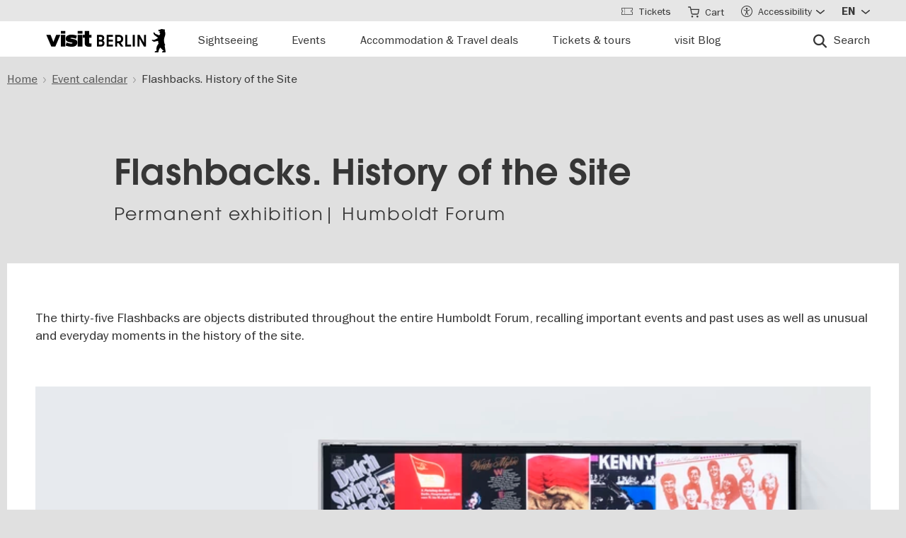

--- FILE ---
content_type: text/html; charset=UTF-8
request_url: https://www.visitberlin.de/en/event/flashbacks-history-site
body_size: 26502
content:
<!doctype html>
<html lang="en" dir="ltr" prefix="og: https://ogp.me/ns#" class="preload">
  <head>
    <meta charset="utf-8" />
<script>window.gdprAppliesGlobally=true;if(!("cmp_id" in window)||window.cmp_id<1){window.cmp_id=0}if(!("cmp_cdid" in window)){window.cmp_cdid="d1a25a3a9125"}if(!("cmp_params" in window)){window.cmp_params=""}if(!("cmp_host" in window)){window.cmp_host="delivery.consentmanager.net"}if(!("cmp_cdn" in window)){window.cmp_cdn="cdn.consentmanager.net"}if(!("cmp_proto" in window)){window.cmp_proto="https:"}if(!("cmp_codesrc" in window)){window.cmp_codesrc="1"}window.cmp_getsupportedLangs=function(){var b=["DE","EN","FR","IT","NO","DA","FI","ES","PT","RO","BG","ET","EL","GA","HR","LV","LT","MT","NL","PL","SV","SK","SL","CS","HU","RU","SR","ZH","TR","UK","AR","BS"];if("cmp_customlanguages" in window){for(var a=0;a<window.cmp_customlanguages.length;a++){b.push(window.cmp_customlanguages[a].l.toUpperCase())}}return b};window.cmp_getRTLLangs=function(){var a=["AR"];if("cmp_customlanguages" in window){for(var b=0;b<window.cmp_customlanguages.length;b++){if("r" in window.cmp_customlanguages[b]&&window.cmp_customlanguages[b].r){a.push(window.cmp_customlanguages[b].l)}}}return a};window.cmp_getlang=function(j){if(typeof(j)!="boolean"){j=true}if(j&&typeof(cmp_getlang.usedlang)=="string"&&cmp_getlang.usedlang!==""){return cmp_getlang.usedlang}var g=window.cmp_getsupportedLangs();var c=[];var f=location.hash;var e=location.search;var a="languages" in navigator?navigator.languages:[];if(f.indexOf("cmplang=")!=-1){c.push(f.substr(f.indexOf("cmplang=")+8,2).toUpperCase())}else{if(e.indexOf("cmplang=")!=-1){c.push(e.substr(e.indexOf("cmplang=")+8,2).toUpperCase())}else{if("cmp_setlang" in window&&window.cmp_setlang!=""){c.push(window.cmp_setlang.toUpperCase())}else{if(a.length>0){for(var d=0;d<a.length;d++){c.push(a[d])}}}}}if("language" in navigator){c.push(navigator.language)}if("userLanguage" in navigator){c.push(navigator.userLanguage)}var h="";for(var d=0;d<c.length;d++){var b=c[d].toUpperCase();if(g.indexOf(b)!=-1){h=b;break}if(b.indexOf("-")!=-1){b=b.substr(0,2)}if(g.indexOf(b)!=-1){h=b;break}}if(h==""&&typeof(cmp_getlang.defaultlang)=="string"&&cmp_getlang.defaultlang!==""){return cmp_getlang.defaultlang}else{if(h==""){h="EN"}}h=h.toUpperCase();return h};(function(){var n=document;var p=window;var f="";var b="_en";if("cmp_getlang" in p){f=p.cmp_getlang().toLowerCase();if("cmp_customlanguages" in p){for(var h=0;h<p.cmp_customlanguages.length;h++){if(p.cmp_customlanguages[h].l.toUpperCase()==f.toUpperCase()){f="en";break}}}b="_"+f}function g(e,d){var l="";e+="=";var i=e.length;if(location.hash.indexOf(e)!=-1){l=location.hash.substr(location.hash.indexOf(e)+i,9999)}else{if(location.search.indexOf(e)!=-1){l=location.search.substr(location.search.indexOf(e)+i,9999)}else{return d}}if(l.indexOf("&")!=-1){l=l.substr(0,l.indexOf("&"))}return l}var j=("cmp_proto" in p)?p.cmp_proto:"https:";if(j!="http:"&&j!="https:"){j="https:"}var k=("cmp_ref" in p)?p.cmp_ref:location.href;var q=n.createElement("script");q.setAttribute("data-cmp-ab","1");var c=g("cmpdesign","");var a=g("cmpregulationkey","");var o=g("cmpatt","");q.src=j+"//"+p.cmp_host+"/delivery/cmp.php?"+("cmp_id" in p&&p.cmp_id>0?"id="+p.cmp_id:"")+("cmp_cdid" in p?"cdid="+p.cmp_cdid:"")+"&h="+encodeURIComponent(k)+(c!=""?"&cmpdesign="+encodeURIComponent(c):"")+(a!=""?"&cmpregulationkey="+encodeURIComponent(a):"")+(o!=""?"&cmatt="+encodeURIComponent(o):"")+("cmp_params" in p?"&"+p.cmp_params:"")+(n.cookie.length>0?"&__cmpfcc=1":"")+"&l="+f.toLowerCase()+"&o="+(new Date()).getTime();q.type="text/javascript";q.async=true;if(n.currentScript&&n.currentScript.parentElement){n.currentScript.parentElement.appendChild(q)}else{if(n.body){n.body.appendChild(q)}else{var m=n.getElementsByTagName("body");if(m.length==0){m=n.getElementsByTagName("div")}if(m.length==0){m=n.getElementsByTagName("span")}if(m.length==0){m=n.getElementsByTagName("ins")}if(m.length==0){m=n.getElementsByTagName("script")}if(m.length==0){m=n.getElementsByTagName("head")}if(m.length>0){m[0].appendChild(q)}}}var q=n.createElement("script");q.src=j+"//"+p.cmp_cdn+"/delivery/js/cmp"+b+".min.js";q.type="text/javascript";q.setAttribute("data-cmp-ab","1");q.async=true;if(n.currentScript&&n.currentScript.parentElement){n.currentScript.parentElement.appendChild(q)}else{if(n.body){n.body.appendChild(q)}else{var m=n.getElementsByTagName("body");if(m.length==0){m=n.getElementsByTagName("div")}if(m.length==0){m=n.getElementsByTagName("span")}if(m.length==0){m=n.getElementsByTagName("ins")}if(m.length==0){m=n.getElementsByTagName("script")}if(m.length==0){m=n.getElementsByTagName("head")}if(m.length>0){m[0].appendChild(q)}}}})();window.cmp_addFrame=function(b){if(!window.frames[b]){if(document.body){var a=document.createElement("iframe");a.style.cssText="display:none";if("cmp_cdn" in window&&"cmp_ultrablocking" in window&&window.cmp_ultrablocking>0){a.src="//"+window.cmp_cdn+"/delivery/empty.html"}a.name=b;document.body.appendChild(a)}else{window.setTimeout(window.cmp_addFrame,10,b)}}};window.cmp_rc=function(h){var b=document.cookie;var f="";var d=0;while(b!=""&&d<100){d++;while(b.substr(0,1)==" "){b=b.substr(1,b.length)}var g=b.substring(0,b.indexOf("="));if(b.indexOf(";")!=-1){var c=b.substring(b.indexOf("=")+1,b.indexOf(";"))}else{var c=b.substr(b.indexOf("=")+1,b.length)}if(h==g){f=c}var e=b.indexOf(";")+1;if(e==0){e=b.length}b=b.substring(e,b.length)}return(f)};window.cmp_stub=function(){var a=arguments;__cmp.a=__cmp.a||[];if(!a.length){return __cmp.a}else{if(a[0]==="ping"){if(a[1]===2){a[2]({gdprApplies:gdprAppliesGlobally,cmpLoaded:false,cmpStatus:"stub",displayStatus:"hidden",apiVersion:"2.0",cmpId:31},true)}else{a[2](false,true)}}else{if(a[0]==="getUSPData"){a[2]({version:1,uspString:window.cmp_rc("")},true)}else{if(a[0]==="getTCData"){__cmp.a.push([].slice.apply(a))}else{if(a[0]==="addEventListener"||a[0]==="removeEventListener"){__cmp.a.push([].slice.apply(a))}else{if(a.length==4&&a[3]===false){a[2]({},false)}else{__cmp.a.push([].slice.apply(a))}}}}}}};window.cmp_msghandler=function(d){var a=typeof d.data==="string";try{var c=a?JSON.parse(d.data):d.data}catch(f){var c=null}if(typeof(c)==="object"&&c!==null&&"__cmpCall" in c){var b=c.__cmpCall;window.__cmp(b.command,b.parameter,function(h,g){var e={__cmpReturn:{returnValue:h,success:g,callId:b.callId}};d.source.postMessage(a?JSON.stringify(e):e,"*")})}if(typeof(c)==="object"&&c!==null&&"__uspapiCall" in c){var b=c.__uspapiCall;window.__uspapi(b.command,b.version,function(h,g){var e={__uspapiReturn:{returnValue:h,success:g,callId:b.callId}};d.source.postMessage(a?JSON.stringify(e):e,"*")})}if(typeof(c)==="object"&&c!==null&&"__tcfapiCall" in c){var b=c.__tcfapiCall;window.__tcfapi(b.command,b.version,function(h,g){var e={__tcfapiReturn:{returnValue:h,success:g,callId:b.callId}};d.source.postMessage(a?JSON.stringify(e):e,"*")},b.parameter)}};window.cmp_setStub=function(a){if(!(a in window)||(typeof(window[a])!=="function"&&typeof(window[a])!=="object"&&(typeof(window[a])==="undefined"||window[a]!==null))){window[a]=window.cmp_stub;window[a].msgHandler=window.cmp_msghandler;window.addEventListener("message",window.cmp_msghandler,false)}};window.cmp_addFrame("__cmpLocator");if(!("cmp_disableusp" in window)||!window.cmp_disableusp){window.cmp_addFrame("__uspapiLocator")}if(!("cmp_disabletcf" in window)||!window.cmp_disabletcf){window.cmp_addFrame("__tcfapiLocator")}window.cmp_setStub("__cmp");if(!("cmp_disabletcf" in window)||!window.cmp_disabletcf){window.cmp_setStub("__tcfapi")}if(!("cmp_disableusp" in window)||!window.cmp_disableusp){window.cmp_setStub("__uspapi")};</script><script data-cmp-vendor="s974" type="text/plain" class="cmplazyload">var _paq = _paq || [];(function(){var u=(("https:" == document.location.protocol) ? "https://piwik.visitberlin.de/" : "https://piwik.visitberlin.de/");_paq.push(["setSiteId", "2"]);_paq.push(["setTrackerUrl", u+"matomo.php"]);_paq.push(["setDoNotTrack", 1]);_paq.push(["disableCookies"]);if (!window.matomo_search_results_active) {_paq.push(["trackPageView"]);}_paq.push(["setIgnoreClasses", ["no-tracking","colorbox"]]);_paq.push(["enableLinkTracking"]);var d=document,g=d.createElement("script"),s=d.getElementsByTagName("script")[0];g.type="text/javascript";g.defer=true;g.async=true;g.src=u+"matomo.js";s.parentNode.insertBefore(g,s);})();</script>
<meta name="description" content="The thirty-five Flashbacks are objects distributed throughout the entire Humboldt Forum, recalling important events and past uses as well as unusual and everyday moments in the history of the site." />
<meta name="robots" content="max-image-preview:large" />
<meta property="og:title" content="Flashbacks. History of the Site" />
<meta property="og:image" content="https://www.visitberlin.de/system/files/styles/visitberlin_hero_visitberlin_desktop_2x/private/event_images/vb-149-e5f3372b-102d-4607-8995-d363eb58f527.jpg.webp?itok=fHJQ7_Ub" />
<meta name="twitter:card" content="summary_large_image" />
<meta name="twitter:site" content="@BerlinTourism" />
<meta name="twitter:title" content="Flashbacks. History of the Site" />
<meta name="twitter:image" content="https://www.visitberlin.de/system/files/styles/visitberlin_hero_visitberlin_desktop_2x/private/event_images/vb-149-e5f3372b-102d-4607-8995-d363eb58f527.jpg.webp?itok=fHJQ7_Ub" />
<meta name="Generator" content="Drupal 10 (https://www.drupal.org)" />
<meta name="MobileOptimized" content="width" />
<meta name="HandheldFriendly" content="true" />
<meta name="viewport" content="width=device-width, initial-scale=1.0" />
<!-- Google Tag Manager -->
<script data-cmp-vendor="s905" type="text/plain" class="cmplazyload">(function(w,d,s,l,i){w[l]=w[l]||[];w[l].push({'gtm.start':new Date().getTime(),event:'gtm.js'});var f=d.getElementsByTagName(s)[0],j=d.createElement(s),dl=l!='dataLayer'?'&l='+l:'';j.async=true;j.src='https://www.googletagmanager.com/gtm.js?id='+i+dl;f.parentNode.insertBefore(j,f);})(window,document,'script','dataLayer','GTM-PGZDW7');</script>
<!-- End Google Tag Manager -->

<!-- TIKTOK -->
<script data-cmp-vendor="s2536" data-cmp-ab="1" data-cmp-hide="1" type="text/plain" class="cmplazyload" >
!function (w, d, t) {
  w.TiktokAnalyticsObject=t;var ttq=w[t]=w[t]||[];ttq.methods=["page","track","identify","instances","debug","on","off","once","ready","alias","group","enableCookie","disableCookie"],ttq.setAndDefer=function(t,e){t[e]=function(){t.push([e].concat(Array.prototype.slice.call(arguments,0)))}};for(var i=0;i<ttq.methods.length;i++)ttq.setAndDefer(ttq,ttq.methods[i]);ttq.instance=function(t){for(var e=ttq._i[t]||[],n=0;n<ttq.methods.length;n++)ttq.setAndDefer(e,ttq.methods[n]);return e},ttq.load=function(e,n){var i="https://analytics.tiktok.com/i18n/pixel/events.js";ttq._i=ttq._i||{},ttq._i[e]=[],ttq._i[e]._u=i,ttq._t=ttq._t||{},ttq._t[e]=+new Date,ttq._o=ttq._o||{},ttq._o[e]=n||{};var o=document.createElement("script");o.type="text/javascript",o.async=!0,o.src=i+"?sdkid="+e+"&lib="+t;var a=document.getElementsByTagName("script")[0];a.parentNode.insertBefore(o,a)};

  ttq.load('C9V5ILJC77U4F2PS591G');
  ttq.page();
}(window, document, 'ttq');
</script>
<script type="application/ld+json">{
    "@context": "https://schema.org",
    "@graph": [
        {
            "@type": "Event",
            "name": "Flashbacks. History of the Site",
            "url": "https://www.visitberlin.de/en/event/flashbacks-history-site",
            "image": "https://www.visitberlin.de/system/files/styles/visitberlin_content_image_medium_visitberlin_desktop_1x/private/event_images/vb-149-e5f3372b-102d-4607-8995-d363eb58f527.jpg.webp?itok=I4po1cDq",
            "description": "The thirty-five Flashbacks are objects distributed throughout the entire Humboldt Forum, recalling important events and past uses as well as unusual and everyday moments in the history of the site.",
            "startDate": "2021-07-20",
            "endDate": "2099-12-31",
            "location": {
                "@type": "Place",
                "name": "Humboldt Forum",
                "address": "PostalAddress Schloßplatz Berlin 10178 DE"
            }
        },
        {
            "@type": "BreadcrumbList",
            "ItemListElement": [
                {
                    "@type": "ListItem",
                    "position": 1,
                    "name": "Home",
                    "item": "https://www.visitberlin.de/en"
                },
                {
                    "@type": "ListItem",
                    "position": 2,
                    "name": "Event calendar",
                    "item": "https://www.visitberlin.de/en/event-calendar-berlin"
                },
                {
                    "@type": "ListItem",
                    "position": 3,
                    "name": "Flashbacks. History of the Site",
                    "item": "https://www.visitberlin.de/en/event/flashbacks-history-site"
                }
            ]
        }
    ]
}</script>
<meta name="format-detection" content="telephone=no" />
<link rel="alternate" hreflang="de" href="https://www.visitberlin.de/de/event/spuren-geschichte-des-ortes" />
<link rel="alternate" hreflang="en" href="https://www.visitberlin.de/en/event/flashbacks-history-site" />
<link rel="canonical" href="https://www.visitberlin.de/en/event/flashbacks-history-site" />
<link rel="shortlink" href="https://www.visitberlin.de/en/node/1756029" />
<link rel="revision" href="https://www.visitberlin.de/en/event/flashbacks-history-site" />
<link rel="alternate" hreflang="x-default" href="https://www.visitberlin.de/en/event/flashbacks-history-site" />

    <title>Flashbacks. History of the Site | visitBerlin.de</title>
    <link rel="stylesheet" media="all" href="/sites/default/files/css/css_MYpBh458S9DkURwQnbSOxU6ITl2ZjPGaivsT1hZziXA.css?delta=0&amp;language=en&amp;theme=visitberlin&amp;include=[base64]" />
<link rel="stylesheet" media="all" href="/sites/default/files/css/css_xpqpGjxS9z1Jp35LyYV6tjXZQBRjYn1DtuMtvtvUm18.css?delta=1&amp;language=en&amp;theme=visitberlin&amp;include=[base64]" />
<link rel="stylesheet" media="all" href="/sites/default/files/css/css_D-2D-gq_HjPJ4pe7PR2iZH5q2ZwPBP4Z5in3_tfcE8Q.css?delta=2&amp;language=en&amp;theme=visitberlin&amp;include=[base64]" />

    

    <script type='text/javascript'>
      /* <![CDATA[ */
      var drupal_env = {"templateUrl":"/themes/custom/visitberlin"};
      /* ]]> */
    </script>

    <!--Favicons-->
      <link rel="apple-touch-icon" sizes="180x180" href="/themes/custom/visitberlin/static/apple-touch-icon.png?v=8">
      <link rel="icon" type="image/png" sizes="32x32" href="/themes/custom/visitberlin/static/favicon-32x32.png?v=8" media="(prefers-color-scheme: light)"/>
      <link rel="icon" type="image/png" sizes="32x32" href="/themes/custom/visitberlin/static/favicon-32x32-dark.png?v=8" media="(prefers-color-scheme: dark)" />
      <link rel="icon" type="image/png" sizes="192x192" href="/themes/custom/visitberlin/static/android-chrome-192x192.png?v=8" media="(prefers-color-scheme: light)"/>
      <link rel="icon" type="image/png" sizes="192x192" href="/themes/custom/visitberlin/static/android-chrome-192x192-dark.png?v=8" media="(prefers-color-scheme: dark)" />
      <link rel="icon" type="image/png" sizes="16x16" href="/themes/custom/visitberlin/static/favicon-16x16.png?v=8" media="(prefers-color-scheme: light)"/>
      <link rel="icon" type="image/png" sizes="16x16" href="/themes/custom/visitberlin/static/favicon-16x16-dark.png?v=8" media="(prefers-color-scheme: dark)" />

      <link rel="manifest" href="/themes/custom/visitberlin/static/site.webmanifest?v=8">
      <link rel="mask-icon" href="/themes/custom/visitberlin/static/safari-pinned-tab.svg?v=8" color="#000000">

      <link rel="shortcut icon" href="/themes/custom/visitberlin/static/favicon.ico?v=8" media="(prefers-color-scheme: light)"/>
      <link rel="shortcut icon" href="/themes/custom/visitberlin/static/favicon-dark.ico?v=8" media="(prefers-color-scheme: dark)" />

      <meta name="apple-mobile-web-app-title" content="visitBerlin">
      <meta name="application-name" content="visitBerlin">
      <meta name="msapplication-TileColor" content="#b20e10">
      <meta name="msapplication-TileImage" content="/themes/custom/visitberlin/static/mstile-144x144.png?v=8">
      <meta name="msapplication-config" content="/themes/custom/visitberlin/static/browserconfig.xml?v=8">
      <meta name="theme-color" content="#ffffff">
      </head>
  <body>
    <div class="site">
            <a id="top" href="#main-content" class="visually-hidden focusable">
        Skip to main content
      </a>
      
        <div class="dialog-off-canvas-main-canvas" data-off-canvas-main-canvas>
    
    
<header class="site-header" aria-label="Navigation elements of the page">
        <div class="site-header__main">
      <div class="l-container">
        <div class="site-header__inner">
          
<a href="/en" aria-label="Logo of visitBerlin with link to the homepage" title="Home" rel="home" class="site-header__logo">
  <svg xmlns="http://www.w3.org/2000/svg" viewBox="0 0 167.94418 31.85409" aria-hidden="true" class="site-logo">
    <path id="berlin-bear" d="M 71.600692,23.641091 V 8.2310906 c 0,-0.173 0.086,-0.259 0.259,-0.259 h 5.209 c 3.091,0 4.776,1.859 4.776,4.3010004 0,1.47 -0.67,2.572 -1.707,3.263 -0.065,0.043 -0.108,0.086 -0.108,0.151 0,0.065 0.022,0.108 0.108,0.151 1.21,0.67 2.01,1.923 2.01,3.588 0,2.55 -1.686,4.474 -4.863,4.474 h -5.425 c -0.173,0 -0.259,-0.086 -0.259,-0.259 z m 7.327,-11.044 c 0,-1.189 -0.778,-1.988 -2.226,-1.988 h -2.183 c -0.086,0 -0.13,0.043 -0.13,0.13 v 3.696 c 0,0.086 0.043,0.13 0.13,0.13 h 2.183 c 1.448,0 2.226,-0.778 2.226,-1.967 z m 0.302,6.614 c 0,-1.21 -0.821,-2.053 -2.291,-2.053 h -2.421 c -0.086,0 -0.13,0.043 -0.13,0.13 v 3.847 c 0,0.086 0.043,0.13 0.13,0.13 h 2.421 c 1.47,0 2.291,-0.843 2.291,-2.053 z m 5.879,4.43 V 8.2310906 c 0,-0.173 0.086,-0.259 0.259,-0.259 h 8.299 c 0.173,0 0.259,0.086 0.259,0.259 v 2.1180004 c 0,0.173 -0.086,0.259 -0.259,0.259 h -5.641 c -0.086,0 -0.13,0.043 -0.13,0.13 v 3.674 c 0,0.086 0.043,0.13 0.13,0.13 h 5.641 c 0.173,0 0.259,0.086 0.259,0.259 v 2.096 c 0,0.173 -0.086,0.259 -0.259,0.259 h -5.641 c -0.086,0 -0.13,0.043 -0.13,0.13 v 3.847 c 0,0.086 0.043,0.13 0.13,0.13 h 5.641 c 0.173,0 0.259,0.086 0.259,0.259 v 2.118 c 0,0.173 -0.086,0.259 -0.259,0.259 h -8.299 c -0.173,0 -0.259,-0.086 -0.259,-0.259 z m 12.06,0 V 8.2310906 c 0,-0.173 0.086,-0.259 0.259,-0.259 h 4.883998 c 3.436,0 6.095,2.0960004 6.095,5.6410004 0,2.507 -1.318,4.258 -3.328,5.057 -0.151,0.065 -0.173,0.173 -0.086,0.303 l 3.415,4.582 c 0.13,0.195 0.065,0.346 -0.173,0.346 h -2.723 c -0.281,0 -0.367,-0.065 -0.54,-0.303 l -2.939,-4.106 c -0.13,-0.195 -0.216,-0.238 -0.432,-0.238 h -1.534 c -0.086,0 -0.129998,0.043 -0.129998,0.13 v 4.258 c 0,0.173 -0.086,0.259 -0.259,0.259 h -2.248 c -0.173,0 -0.259,-0.086 -0.259,-0.259 z m 8.319998,-10.028 c 0,-2.032 -1.47,-3.004 -3.35,-3.004 h -2.075 c -0.086,0 -0.129998,0.043 -0.129998,0.13 v 5.749 c 0,0.086 0.043,0.13 0.129998,0.13 h 2.075 c 1.88,0 3.35,-0.973 3.35,-3.004 z m 5.792,10.028 V 8.2310906 c 0,-0.173 0.086,-0.259 0.259,-0.259 h 2.248 c 0.173,0 0.259,0.086 0.259,0.259 V 21.134091 c 0,0.086 0.043,0.13 0.13,0.13 h 5.1 c 0.173,0 0.281,0.108 0.281,0.281 v 2.075 c 0,0.173 -0.108,0.281 -0.281,0.281 h -7.737 c -0.173,0 -0.259,-0.086 -0.259,-0.259 z m 10.569,0 V 8.2310906 c 0,-0.173 0.086,-0.259 0.259,-0.259 h 2.248 c 0.173,0 0.259,0.086 0.259,0.259 V 23.641091 c 0,0.173 -0.086,0.259 -0.259,0.259 h -2.248 c -0.173,0 -0.259,-0.086 -0.259,-0.259 z m 6.527,0 V 8.2310906 c 0,-0.173 0.086,-0.259 0.259,-0.259 h 2.485 c 0.238,0 0.389,0.065 0.519,0.303 l 5.922,10.4390004 c 0.043,0.086 0.065,0.108 0.108,0.108 0.043,0 0.065,-0.043 0.065,-0.086 V 8.2320906 c 0,-0.173 0.086,-0.259 0.259,-0.259 h 2.248 c 0.173,0 0.259,0.086 0.259,0.259 V 23.642091 c 0,0.173 -0.086,0.259 -0.259,0.259 h -2.464 c -0.259,0 -0.389,-0.065 -0.519,-0.303 l -5.922,-10.439 c -0.043,-0.086 -0.065,-0.108 -0.108,-0.108 -0.043,0 -0.065,0.043 -0.065,0.086 v 10.504 c 0,0.173 -0.086,0.259 -0.259,0.259 h -2.269 c -0.173,0 -0.259,-0.086 -0.259,-0.259 z m 39.55,7.651 c -0.065,0.367 -0.346,0.562 -0.756,0.562 h -4.366 c 0,-1.448 1.232,-1.967 2.68,-2.075 -1.967,-1.232 -3.501,-2.68 -4.863,-4.517 -0.648,0.692 -1.254,1.491 -1.707,2.377 -0.756,1.47 -0.908,2.485 -1.016,3.307 -0.043,0.346 -0.151,0.908 -0.908,0.908 h -4.409 c 0,-1.513 1.254,-2.01 2.853,-2.096 -0.259,-0.973 -0.389,-1.88 -0.389,-2.766 0,-2.269 0.929,-4.992 2.961,-6.938 -0.346,-1.297 -0.584,-2.572 -0.67,-3.869 l -5.49,1.102 c -0.24948,0.06573 -0.51498,0.02672 -0.735,-0.108 -0.81855,-0.51313 -1.64704,-1.010224 -2.485,-1.491 -0.195,-0.108 -0.216,-0.303 -0.022,-0.497 l 0.108,-0.108 c 0.238,-0.238 0.648,-0.411 1.145,-0.411 0.259,0 0.54,0.065 0.886,0.195 0.432,0.151 0.756,0.259 1.059,0.108 l 5.662,-2.831 -5.381,-4.0630004 c -0.12477,-0.112924 -0.22105,-0.253758 -0.281,-0.411 -0.31812,-0.73691 -0.67153,-1.458078 -1.059,-2.161 -0.0789,-0.130806 -0.12361,-0.279371 -0.13,-0.432 0,-0.346 0.346,-0.367 0.67,-0.367 0.497,0 1.145,0.065 1.513,0.67 l 0.519,0.886 c 0.10063,0.179226 0.26147,0.317035 0.454,0.389 l 5.252,1.945 c 0.022,-0.108 0.108,-0.216 0.195,-0.324 0.735,-0.886 1.081,-1.491 1.081,-1.988 0,-0.67 -0.627,-0.886 -0.951,-0.994 l -0.108,-0.043 c -0.324,-0.13 -0.324,-0.475 -0.324,-0.735 0,-0.065 0.13,-0.086 0.411,-0.13 0.67,-0.108 0.843,-0.54 0.843,-0.886 0,-0.151 -0.043,-0.324 -0.151,-0.324 -0.086,0 -0.195,0.13 -0.454,0.13 -0.195,0 -0.324,-0.065 -0.432,-0.065 -0.086,0 -0.151,0.043 -0.195,0.173 -0.022,0.065 -0.043,0.13 -0.108,0.13 -0.13,0 -0.281,-0.216 -0.389,-0.475 -0.0323,-0.07122 -0.0848,-0.131376 -0.151,-0.173 -0.216,-0.13 -0.324,-0.367 -0.346,-0.605 l -0.108,-0.951 c -0.022,-0.259 0.151,-0.34599997 0.367,-0.34599997 h 0.648 c 0.454,0 0.864,-0.043 1.254,-0.151 0.75902,-0.5535583 1.67559,-0.8490346 2.615,-0.843000001651 0.973,0 1.794,0.324000001651 2.226,0.648000001651 0.195,-0.173 0.432,-0.303 0.756,-0.303 0.605,0 1.232,0.562 1.232,1.31799997 0,0.303 -0.108,0.605 -0.324,0.843 0.627,1.232 0.886,2.831 0.886,3.998 0,3.393 -1.772,4.6250004 -1.772,8.6450004 0,2.248 0.389,4.495 1.405,6.268 0.086,0.151 0.13,0.238 0.13,0.389 0,0.238 -0.151,0.432 -0.475,0.497 l -0.195,0.043 1.34,8.558 c 0.022,0.13 0.022,0.238 0,0.389 z"/>
    <path id="visit-v-200" d="M 1.4746139,7.9570319 9.2285203,23.875 H 11.302739 L 19.056645,7.9570319 h -2.3125 L 10.298833,21.550782 3.8496141,7.9570319 Z"/>
    <path id="visit-i1-200" d="m 22.899842,2.5566857 v 3.6940385 h 2.052462 V 2.5566857 Z m 0,5.4004911 V 23.875554 h 2.052462 V 7.9571768 Z"/>
    <path id="visit-s-200" d="m 35.341804,7.6757817 c -1.267153,0 -2.397069,0.1739466 -3.390626,0.5195308 -0.993546,0.3311841 -1.772421,0.8420362 -2.333987,1.5332035 -0.561577,0.676767 -0.841796,1.503268 -0.841796,2.482421 0,1.06555 0.317593,1.903042 0.95117,2.507813 0.64797,0.590372 1.433911,1.021336 2.355467,1.294922 0.935961,0.259187 2.113529,0.487862 3.539065,0.689453 1.353537,0.20159 2.379142,0.389708 3.070315,0.5625 0.691162,0.158393 1.244535,0.412229 1.662111,0.757812 0.417586,0.331186 0.625,0.813697 0.625,1.447266 10e-6,1.108747 -0.452212,1.890785 -1.359375,2.351563 -0.892748,0.460777 -2.154123,0.693359 -3.781255,0.693359 -1.108739,0 -2.257972,-0.138523 -3.453124,-0.41211 -1.195143,-0.287985 -2.31285,-0.65323 -3.349608,-1.099609 l -0.648433,1.597657 c 1.180738,0.475176 2.397653,0.856545 3.650381,1.144531 1.267143,0.273587 2.59937,0.410156 3.996099,0.410156 2.159901,0 3.866391,-0.402624 5.11914,-1.208984 1.252748,-0.806362 1.878906,-2.002014 1.878906,-3.585938 0,-1.036751 -0.296344,-1.84395 -0.886719,-2.419922 -0.590374,-0.590371 -1.351151,-1.01425 -2.287111,-1.273437 -0.921556,-0.273587 -2.168749,-0.525471 -3.738275,-0.75586 C 34.736814,14.69612 33.700941,14.508001 33.009769,14.34961 32.333001,14.176818 31.798934,13.917849 31.410156,13.572266 31.021388,13.226683 30.826174,12.73 30.826174,12.082031 c 0,-0.979153 0.411667,-1.683254 1.232425,-2.1152344 0.835163,-0.4319781 1.995397,-0.6484373 3.47852,-0.6484373 1.022344,0 2.121993,0.1436548 3.302732,0.431641 1.180748,0.2735857 2.275254,0.6336987 3.283204,1.0800787 L 42.750008,9.2304685 C 41.598068,8.7552923 40.395316,8.3829616 39.142587,8.1093754 37.904243,7.8213893 36.637734,7.6757817 35.341804,7.6757817 Z"/>
    <path id="visit-i2-200" d="m 46.682057,2.5566857 v 3.6940385 h 2.050497 V 2.5566857 Z m 0,5.4004911 V 23.875554 h 2.050497 V 7.9571768 Z"/>
    <path id="visit-t-200" d="m 56.402348,2.5566404 v 5.4003905 h -4.148434 v 1.5546877 h 4.148434 V 20.160156 c 0,1.353535 0.416801,2.361069 1.251953,3.023437 0.849556,0.647969 1.96532,0.972657 3.347655,0.972657 0.518384,0 0.958367,-0.02126 1.318357,-0.06445 0.35998,-0.0432 0.769705,-0.116003 1.230473,-0.216797 v -1.597656 c -0.71996,0.172792 -1.503958,0.259766 -2.353515,0.259766 -0.835152,0 -1.5058,-0.20229 -2.009771,-0.605469 -0.489576,-0.417583 -0.734374,-1.109467 -0.734374,-2.074219 V 9.5117186 h 5.09766 V 7.9570309 h -5.09766 V 2.5566404 Z"/>
    <animate id="visit_v_anim" href="#visit-v-200" attributeName="d" repeatCount="2" fill="freeze" calcMode="spline" keyTimes="0;0.5;1" keySplines="0.4 0 0.6 1;0.4 0 0.6 1"
      begin="0s"
      end="visit_v_anim.begin + 4.95s"
      dur="3.3s"
      values="M 1.4746139,7.9570319 9.2285203,23.875 H 11.302739 L 19.056645,7.9570319 h -2.3125 L 10.298833,21.550782 3.8496141,7.9570319 Z;M 0,7.9589848 6.7402429,23.878906 H 13.781257 L 20.519535,7.9589848 H 13.392581 L 10.367193,16.238281 7.3437592,7.9589848 Z;M 1.4746139,7.9570319 9.2285203,23.875 H 11.302739 L 19.056645,7.9570319 h -2.3125 L 10.298833,21.550782 3.8496141,7.9570319 Z"></animate>
    <animate id="visit_i1_anim" href="#visit-i1-200" attributeName="d"  repeatCount="2" fill="freeze" calcMode="spline" keyTimes="0;0.5;1" keySplines="0.4 0 0.6 1;0.4 0 0.6 1"
      begin="visit_v_anim.begin + 0.25s"
      end="visit_i1_anim.begin + 5.4s"
      dur="3.3s"
      values="m 22.899842,2.5566857 v 3.6940385 h 2.052462 V 2.5566857 Z m 0,5.4004911 V 23.875554 h 2.052462 V 7.9571768 Z;m 20.520669,2.5588758 v 3.6940148 h 6.802684 V 2.5588758 Z m 0,5.4006183 V 23.878564 h 6.802684 V 7.9594941 Z;m 22.899842,2.5566857 v 3.6940385 h 2.052462 V 2.5566857 Z m 0,5.4004911 V 23.875554 h 2.052462 V 7.9571768 Z"></animate>
    <animate id="visit_s_anim" href="#visit-s-200" attributeName="d"  repeatCount="2" fill="freeze" calcMode="spline" keyTimes="0;0.5;1" keySplines="0.4 0 0.6 1;0.4 0 0.6 1"
      begin="visit_i1_anim.begin + 0.25s"
      end="visit_s_anim.begin + 5.8s"
      dur="3.3s"
      values="m 35.341804,7.6757817 c -1.267153,0 -2.397069,0.1739466 -3.390626,0.5195308 -0.993546,0.3311841 -1.772421,0.8420362 -2.333987,1.5332035 -0.561577,0.676767 -0.841796,1.503268 -0.841796,2.482421 0,1.06555 0.317593,1.903042 0.95117,2.507813 0.64797,0.590372 1.433911,1.021336 2.355467,1.294922 0.935961,0.259187 2.113529,0.487862 3.539065,0.689453 1.353537,0.20159 2.379142,0.389708 3.070315,0.5625 0.691162,0.158393 1.244535,0.412229 1.662111,0.757812 0.417586,0.331186 0.625,0.813697 0.625,1.447266 10e-6,1.108747 -0.452212,1.890785 -1.359375,2.351563 -0.892748,0.460777 -2.154123,0.693359 -3.781255,0.693359 -1.108739,0 -2.257972,-0.138523 -3.453124,-0.41211 -1.195143,-0.287985 -2.31285,-0.65323 -3.349608,-1.099609 l -0.648433,1.597657 c 1.180738,0.475176 2.397653,0.856545 3.650381,1.144531 1.267143,0.273587 2.59937,0.410156 3.996099,0.410156 2.159901,0 3.866391,-0.402624 5.11914,-1.208984 1.252748,-0.806362 1.878906,-2.002014 1.878906,-3.585938 0,-1.036751 -0.296344,-1.84395 -0.886719,-2.419922 -0.590374,-0.590371 -1.351151,-1.01425 -2.287111,-1.273437 -0.921556,-0.273587 -2.168749,-0.525471 -3.738275,-0.75586 C 34.736814,14.69612 33.700941,14.508001 33.009769,14.34961 32.333001,14.176818 31.798934,13.917849 31.410156,13.572266 31.021388,13.226683 30.826174,12.73 30.826174,12.082031 c 0,-0.979153 0.411667,-1.683254 1.232425,-2.1152344 0.835163,-0.4319781 1.995397,-0.6484373 3.47852,-0.6484373 1.022344,0 2.121993,0.1436548 3.302732,0.431641 1.180748,0.2735857 2.275254,0.6336987 3.283204,1.0800787 L 42.750008,9.2304685 C 41.598068,8.7552923 40.395316,8.3829616 39.142587,8.1093754 37.904243,7.8213893 36.637734,7.6757817 35.341804,7.6757817 Z;m 35.574224,7.6777347 c -1.641584,0 -3.058719,0.2306103 -4.253906,0.6914057 -1.180788,0.4463958 -2.089065,1.0866838 -2.722652,1.9218756 -0.633598,0.835192 -0.949222,1.821395 -0.949222,2.958984 0,1.166388 0.331743,2.088832 0.994136,2.765625 0.662403,0.676793 1.495917,1.173437 2.503914,1.490235 1.007987,0.302396 2.269269,0.56843 3.781244,0.798828 0.6192,0.0864 1.064301,0.166281 1.337887,0.238281 0.287993,0.0576 0.504444,0.137482 0.648441,0.238281 0.143996,0.0864 0.216794,0.208789 0.216794,0.367187 0,0.215998 -0.115302,0.38798 -0.345695,0.517578 -0.216005,0.1152 -0.547748,0.173829 -0.994146,0.173829 -1.05119,0 -2.138536,-0.12239 -3.261714,-0.367187 -1.123198,-0.244798 -2.368351,-0.656429 -3.73633,-1.232422 l -1.251957,4.277344 c 0.907183,0.431995 2.145259,0.813334 3.714845,1.14453 1.569586,0.331198 3.174822,0.496094 4.816406,0.496094 2.577573,0 4.535814,-0.517898 5.874998,-1.554687 1.35359,-1.05119 2.029298,-2.491531 2.029298,-4.320313 0,-1.180787 -0.322702,-2.094194 -0.970697,-2.742187 -0.647995,-0.647993 -1.462221,-1.109216 -2.441413,-1.382813 -0.979192,-0.273597 -2.30423,-0.539631 -3.97461,-0.798828 -0.604792,-0.08641 -1.049884,-0.1592 -1.337887,-0.216797 -0.287993,-0.072 -0.504434,-0.149929 -0.648441,-0.236328 -0.129599,-0.08639 -0.195309,-0.201704 -0.195309,-0.345703 0,-0.187199 0.101148,-0.325711 0.302735,-0.41211 0.215995,-0.100803 0.569,-0.15039 1.058591,-0.15039 0.820797,0 1.720032,0.09405 2.699224,0.28125 0.993589,0.187198 2.196227,0.52603 3.607419,1.015625 L 43.351563,9.017578 C 42.401177,8.6431816 41.241033,8.3256032 39.873054,8.0664062 38.505066,7.8072081 37.071812,7.6777347 35.574224,7.6777347 Z;m 35.341804,7.6757817 c -1.267153,0 -2.397069,0.1739466 -3.390626,0.5195308 -0.993546,0.3311841 -1.772421,0.8420362 -2.333987,1.5332035 -0.561577,0.676767 -0.841796,1.503268 -0.841796,2.482421 0,1.06555 0.317593,1.903042 0.95117,2.507813 0.64797,0.590372 1.433911,1.021336 2.355467,1.294922 0.935961,0.259187 2.113529,0.487862 3.539065,0.689453 1.353537,0.20159 2.379142,0.389708 3.070315,0.5625 0.691162,0.158393 1.244535,0.412229 1.662111,0.757812 0.417586,0.331186 0.625,0.813697 0.625,1.447266 10e-6,1.108747 -0.452212,1.890785 -1.359375,2.351563 -0.892748,0.460777 -2.154123,0.693359 -3.781255,0.693359 -1.108739,0 -2.257972,-0.138523 -3.453124,-0.41211 -1.195143,-0.287985 -2.31285,-0.65323 -3.349608,-1.099609 l -0.648433,1.597657 c 1.180738,0.475176 2.397653,0.856545 3.650381,1.144531 1.267143,0.273587 2.59937,0.410156 3.996099,0.410156 2.159901,0 3.866391,-0.402624 5.11914,-1.208984 1.252748,-0.806362 1.878906,-2.002014 1.878906,-3.585938 0,-1.036751 -0.296344,-1.84395 -0.886719,-2.419922 -0.590374,-0.590371 -1.351151,-1.01425 -2.287111,-1.273437 -0.921556,-0.273587 -2.168749,-0.525471 -3.738275,-0.75586 C 34.736814,14.69612 33.700941,14.508001 33.009769,14.34961 32.333001,14.176818 31.798934,13.917849 31.410156,13.572266 31.021388,13.226683 30.826174,12.73 30.826174,12.082031 c 0,-0.979153 0.411667,-1.683254 1.232425,-2.1152344 0.835163,-0.4319781 1.995397,-0.6484373 3.47852,-0.6484373 1.022344,0 2.121993,0.1436548 3.302732,0.431641 1.180748,0.2735857 2.275254,0.6336987 3.283204,1.0800787 L 42.750008,9.2304685 C 41.598068,8.7552923 40.395316,8.3829616 39.142587,8.1093754 37.904243,7.8213893 36.637734,7.6757817 35.341804,7.6757817 Z"></animate>
    <animate id="visit_i2_anim" href="#visit-i2-200" attributeName="d" repeatCount="2" fill="freeze" calcMode="spline" keyTimes="0;0.5;1" keySplines="0.4 0 0.6 1;0.4 0 0.6 1"
      begin="visit_s_anim.begin + 0.25s"
      end="visit_i2_anim.begin + 5.94s"
      dur="3.3s"
      values="m 46.682057,2.5566857 v 3.6940385 h 2.050497 V 2.5566857 Z m 0,5.4004911 V 23.875554 h 2.050497 V 7.9571768 Z;m 44.3004,2.5588758 v 3.6940148 h 6.804658 V 2.5588758 Z m 0,5.4006183 V 23.878564 h 6.804658 V 7.9594941 Z;m 46.682057,2.5566857 v 3.6940385 h 2.050497 V 2.5566857 Z m 0,5.4004911 V 23.875554 h 2.050497 V 7.9571768 Z"></animate>
    <animate id="visit_t_anim" href="#visit-t-200" attributeName="d"  repeatCount="2" fill="freeze" calcMode="spline" keyTimes="0;0.5;1" keySplines="0.4 0 0.6 1;0.4 0 0.6 1"
      begin="visit_i2_anim.begin + 0.25s"
      end="visit_t_anim.begin + 6.05s"
      dur="3.3s"
      values="m 56.402348,2.5566404 v 5.4003905 h -4.148434 v 1.5546877 h 4.148434 V 20.160156 c 0,1.353535 0.416801,2.361069 1.251953,3.023437 0.849556,0.647969 1.96532,0.972657 3.347655,0.972657 0.518384,0 0.958367,-0.02126 1.318357,-0.06445 0.35998,-0.0432 0.769705,-0.116003 1.230473,-0.216797 v -1.597656 c -0.71996,0.172792 -1.503958,0.259766 -2.353515,0.259766 -0.835152,0 -1.5058,-0.20229 -2.009771,-0.605469 -0.489576,-0.417583 -0.734374,-1.109467 -0.734374,-2.074219 V 9.5117186 h 5.09766 V 7.9570309 h -5.09766 V 2.5566404 Z;m 54.021492,2.5585933 v 5.4003915 h -2.484373 v 4.3203122 h 2.484373 v 6.826172 c 0,1.756782 0.48955,3.037358 1.468751,3.843749 0.99359,0.806393 2.511852,1.208985 4.556641,1.208985 0.719984,0 1.404732,-0.02125 2.052727,-0.06445 0.647996,-0.0432 1.210354,-0.114045 1.685547,-0.214844 V 19.14844 c -0.446398,0.0864 -0.886356,0.128907 -1.318356,0.128907 -0.547191,0 -0.956876,-0.12239 -1.230472,-0.367188 -0.273596,-0.244797 -0.41015,-0.626136 -0.41015,-1.144531 V 12.2793 h 2.958978 V 7.9589828 H 60.82618 V 2.5585913 Z;m 56.402348,2.5566404 v 5.4003905 h -4.148434 v 1.5546877 h 4.148434 V 20.160156 c 0,1.353535 0.416801,2.361069 1.251953,3.023437 0.849556,0.647969 1.96532,0.972657 3.347655,0.972657 0.518384,0 0.958367,-0.02126 1.318357,-0.06445 0.35998,-0.0432 0.769705,-0.116003 1.230473,-0.216797 v -1.597656 c -0.71996,0.172792 -1.503958,0.259766 -2.353515,0.259766 -0.835152,0 -1.5058,-0.20229 -2.009771,-0.605469 -0.489576,-0.417583 -0.734374,-1.109467 -0.734374,-2.074219 V 9.5117186 h 5.09766 V 7.9570309 h -5.09766 V 2.5566404 Z"></animate>
    <title>visitBerlin.de</title>
    <desc>visitBerlin logo</desc>
  </svg>
</a>
  <div class="site-header__claim">Berlin's official travel website</div>



<div class="site-header__menu js-site-header-menu">
    <button class="site-header__menu-button site-header-button blank-button js-site-header-menu-toggle" type="button" aria-label="Open navigation" aria-pressed="false" aria-controls="site-header__menu-panel" title="Open navigation"><span aria-hidden="true"><svg
		role="img"  class="site-header__menu-button-icon open_icon" ><title>Menu</title><use xlink:href="/themes/custom/visitberlin/build/svg-sprite/icons.svg#vb-menu"></use></svg><svg
		role="img"  class="site-header__menu-button-icon close_icon" ><title>Menu</title><use xlink:href="/themes/custom/visitberlin/build/svg-sprite/icons.svg#vb-close-menu"></use></svg></span><span class="site-header__menu-button-label open_text">Menu</span><span class="site-header__menu-button-label close_text">Close</span></button>
  <div id="site-header__menu-panel" class="site-header__menu-panel js-site-header-menu-panel">
                <div class="site-header__search">
        

<div id="site-search" class="w21-common-search-block-form site-header__search-form site-search js-modal" data-drupal-selector="w21-common-search-block-form">
  <div class="site-search__panel js-modal-panel">
    <button class="site-search__close-button blank-button modal__close-button js-modal-close" type="button" aria-label="Close search" title="Close search" aria-controls="site-lang"><span class="visually-hidden">Close search</span><span aria-hidden="true"><svg
		role="presentation"  class="site-search__close-button-icon modal__close-button-icon" ><use xlink:href="/themes/custom/visitberlin/build/svg-sprite/icons.svg#vb-close"></use></svg></span></button>    <div class="search-block-form contextual-region" data-drupal-selector="search-block-form" id="block-visitberlin-search" role="search">
      
              <p class="visually-hidden">Suche</p>
            

              <form action="/en/event/flashbacks-history-site" method="post" id="w21-common-search-block-form" accept-charset="UTF-8" novalidate>
  <div class="js-form-item form-item js-form-type-search-api-autocomplete form-item-keys js-form-item-keys form-no-label">
      <label for="search" class="visually-hidden js-form-required form-required">Search</label>
        <input class="form-search form-autocomplete js-modal-autofocus form-text required" data-clarity-mask="true" data-drupal-selector="search" data-search-api-autocomplete-search="search" data-autocomplete-path="/en/search_api_autocomplete/search?display=page&amp;filter=keys&amp;" title="Enter the terms you wish to search for." placeholder="Enter search terms…" type="text" id="search" name="keys" value="" size="15" maxlength="128" required="required" aria-required="true" />

        </div>
<input autocomplete="off" data-clarity-mask="true" data-drupal-selector="form-rdnaeaqih6sgzjutgi0odia8flatfhlfsejvito3i8" type="hidden" name="form_build_id" value="form--rdNAeaQIh6sgzjUtGi0ODia8fLATFHlfSeJviTo3I8" />
<input data-clarity-mask="true" data-drupal-selector="edit-w21-common-search-block-form" type="hidden" name="form_id" value="w21_common_search_block_form" />
<div data-clarity-mask="true" data-drupal-selector="edit-actions" class="form-actions js-form-wrapper form-wrapper" id="edit-actions--4"><input data-drupal-selector="edit-submit" type="submit" id="edit-submit" name="op" value="Find" class="button js-form-submit form-submit" />
</div>

</form>

          </div>
  </div>
</div>

      </div>
                    <div class="site-header__nav">
        <nav id="block-visitberlin-main-menu" class="nav-global js-nav-global" aria-label="Hauptnavigation">
            
  <p class="visually-hidden">Hauptnavigation</p>
  

        
<ul class="nav-global__list js-drilldown">
      <li class="nav-global__item js-nav-global-item js-drilldown__down nav-global__item--has-subnav nav-global__item--mag">


              <button class="nav-global__link accessible_button" aria-expanded="false">
          <span>Sightseeing</span> 		
	<svg
		role="presentation"  class="accessible_button_trigger_icon" ><use xlink:href="/themes/custom/visitberlin/build/svg-sprite/icons.svg#vb-chevron--down"></use></svg>

        </button>
      

              <div aria-hidden="true" class="nav-global__menu nav-global-menu js-nav-global-menu js-datepicker-parent">
          <div class="l-container">
            <div class="nav-global-menu__container">
              <div class="nav-global-menu__panel">
                                <div class="nav-global-menu__nav">
                          <ul class="nav-global-menu__list">
            <li class="nav-global-menu__item">
        <a class="nav-global-menu__link _overview" href="/en/sightseeing-in-berlin" title="Sightseeing">
          Overview
        </a>
      </li>
              <li class="nav-global-menu__item">
          <a href="/en/sights-berlin" title="Sights" class="nav-global-menu__link" data-drupal-link-system-path="node/23996">Sights</a>
                  </li>
              <li class="nav-global-menu__item">
          <a href="/en/sightseeing-tours-berlin" title="Sightseeing Tours" class="nav-global-menu__link" data-drupal-link-system-path="node/24181">Sightseeing tours</a>
                  </li>
              <li class="nav-global-menu__item">
          <a href="/en/museums-berlin" title="Museums" class="nav-global-menu__link" data-drupal-link-system-path="node/24180">Museums</a>
                  </li>
              <li class="nav-global-menu__item">
          <a href="/en/berlin-history" title="Locations of world history " class="nav-global-menu__link" data-drupal-link-system-path="node/24214">Locations of world history </a>
                  </li>
              <li class="nav-global-menu__item">
          <a href="/en/neighbourhoods-berlin" title="Neighbourhoods in Berlin" class="nav-global-menu__link" data-drupal-link-system-path="node/24215">Neighbourhoods in Berlin</a>
                  </li>
              <li class="nav-global-menu__item">
          <a href="/en/gay-berlin-lgbtq-guide-berlin" title="LGBTI* Guide for Berlin " class="nav-global-menu__link" data-drupal-link-system-path="node/24218">LGBTI* Guide for Berlin </a>
                  </li>
              <li class="nav-global-menu__item">
          <a href="/en/berlin-children" title="Berlin for families" class="nav-global-menu__link" data-drupal-link-system-path="node/24149">Berlin with children</a>
                  </li>
              <li class="nav-global-menu__item">
          <a href="/en/accessible-berlin" title="Accessible in Berlin" class="nav-global-menu__link" data-drupal-link-system-path="node/24219">Accessible Berlin</a>
                  </li>
              <li class="nav-global-menu__item">
          <a href="/en/shopping" title="Shopping" class="nav-global-menu__link" data-drupal-link-system-path="node/24220">Shopping</a>
                  </li>
              <li class="nav-global-menu__item">
          <a href="/en/restaurants-berlin" title="Restaurants" class="nav-global-menu__link" data-drupal-link-system-path="node/24221">Restaurants</a>
                  </li>
              <li class="nav-global-menu__item">
          <a href="/en/sports-berlin" title="Sport &amp; leisure" class="nav-global-menu__link" data-drupal-link-system-path="node/24254">Sport &amp; leisure</a>
                  </li>
          </ul>
  
                </div>

                                              </div>

                            <div class="nav-global-menu__widgets">
                                                  <div class="nav-global-menu__teasers">
                    
<article lang="de" class="teaser-menu bg-img node--unpublished">
  
  
  <a class="teaser-menu__link-wrapper" href="/en/berlin-news" aria-describedby="paid-label">
    <figure class="teaser-menu__figure bg-img__figure media media-image">
  
                  <picture>
                  <source srcset="/system/files/styles/visitberlin_teaser_menu_visitberlin_desktop_1x/private/image/Mockup_Blog_25355_Foto_placeit_0.jpg.webp?itok=hgzyDDbM 1x, /system/files/styles/visitberlin_teaser_menu_visitberlin_desktop_2x/private/image/Mockup_Blog_25355_Foto_placeit_0.jpg.webp?itok=4PFtXxfa 2x" media="all and (min-width: 1180px) and (max-width: 1339px)" type="image/webp" width="290" height="193"/>
              <source srcset="/system/files/styles/visitberlin_teaser_menu_visitberlin_tablet_landscape_1x/private/image/Mockup_Blog_25355_Foto_placeit_0.jpg.webp?itok=qhmCVuya 1x, /system/files/styles/visitberlin_teaser_menu_visitberlin_tablet_landscape_2x/private/image/Mockup_Blog_25355_Foto_placeit_0.jpg.webp?itok=Ho0mJK2A 2x" media="all and (min-width: 980px) and (max-width: 1179px)" type="image/webp" width="435" height="290"/>
              <source srcset="/system/files/styles/visitberlin_teaser_menu_visitberlin_mobile_1x/private/image/Mockup_Blog_25355_Foto_placeit_0.jpg.webp?itok=Y0526EsO 1x, /system/files/styles/visitberlin_teaser_menu_visitberlin_mobile_2x/private/image/Mockup_Blog_25355_Foto_placeit_0.jpg.webp?itok=Cbu7Q3u9 2x" media="all and (max-width: 459px)" type="image/webp" width="600" height="600"/>
                  <img loading="lazy" class="teaser-menu__img bg-img__img" width="435" height="290" src="/system/files/styles/visitberlin_teaser_menu_visitberlin_tablet_landscape_1x/private/image/Mockup_Blog_25355_Foto_placeit_0.jpg.jpg?itok=qhmCVuya" alt="Live-Streaming, Fernsehturm auf dem Handy" title="Live-Streams aus Berlin" />

  </picture>


        <figcaption class="teaser__copyright copyright">
      &copy; visitBerlin/placeit.net
    </figcaption>
  </figure>


    <div class="bg-img__overlay teaser-menu__overlay">
      <div class="teaser-menu__content">
        <div class="teaser-menu__headings">
          <p class="teaser__heading teaser__heading--small teaser-menu__heading heading-highlight heading-highlight--transparent">
            <span class="heading-highlight__inner">
              <span class="icon-link icon-link--arrow">
                <span class="icon-link__label">Newsletter</span>
                		
	<svg
		role="presentation" ><use xlink:href="/themes/custom/visitberlin/build/svg-sprite/icons.svg#vb-arrow--right"></use></svg>
</span>
            </span>
          </p>
                      <p class="teaser__subheading teaser__subheading--small teaser-menu__subheading heading-highlight heading-highlight--transparent">
              <span class="heading-highlight__inner">
                Mit den Berlin News immer auf dem Laufenden bleiben!
              </span>
            </p>
                  </div>
      </div>
    </div>
  </a>
</article>

                                      </div>
                
                                              </div>
            </div>
          </div>
        </div>
          </li>
      <li class="nav-global__item js-nav-global-item js-drilldown__down nav-global__item--has-subnav nav-global__item--event">


              <button class="nav-global__link accessible_button" aria-expanded="false">
          <span>Events</span> 		
	<svg
		role="presentation"  class="accessible_button_trigger_icon" ><use xlink:href="/themes/custom/visitberlin/build/svg-sprite/icons.svg#vb-chevron--down"></use></svg>

        </button>
      

              <div aria-hidden="true" class="nav-global__menu nav-global-menu js-nav-global-menu js-datepicker-parent">
          <div class="l-container">
            <div class="nav-global-menu__container">
              <div class="nav-global-menu__panel">
                                <div class="nav-global-menu__nav">
                          <ul class="nav-global-menu__list">
            <li class="nav-global-menu__item">
        <a class="nav-global-menu__link _overview" href="/en/events-berlin" title="Events">
          Overview
        </a>
      </li>
              <li class="nav-global-menu__item">
          <a href="/en/top-events-berlin" title="Highlights" class="nav-global-menu__link" data-drupal-link-system-path="events/highlight">Highlights</a>
                  </li>
              <li class="nav-global-menu__item">
          <a href="/en/tips-of-the-day-events-berlin" title="Tips" class="nav-global-menu__link" data-drupal-link-system-path="events/tip">Tips</a>
                  </li>
              <li class="nav-global-menu__item">
          <a href="/en/weekend-tips" title="Weekend tips" class="nav-global-menu__link" data-drupal-link-system-path="node/75145">Weekend tips</a>
                  </li>
              <li class="nav-global-menu__item">
          <a href="/en/link-teaser/menu-monatsvorschau-en" title="Tips of the month" class="nav-global-menu__link" data-drupal-link-system-path="node/738321">Tips of the month</a>
                  </li>
              <li class="nav-global-menu__item">
          <a href="/en/event-calendar-berlin" title="Event calender" class="nav-global-menu__link" data-drupal-link-system-path="events">Event calender</a>
                  </li>
              <li class="nav-global-menu__item">
          <a href="/en/shows-musicals" title="Shows &amp; musicals" class="nav-global-menu__link" data-drupal-link-system-path="taxonomy/term/91">Shows &amp; musicals</a>
                  </li>
              <li class="nav-global-menu__item">
          <a href="/en/drinking-nightlife" title="Drinking &amp; Nightlife " class="nav-global-menu__link" data-drupal-link-system-path="node/24225">Drinking &amp; Nightlife </a>
                  </li>
              <li class="nav-global-menu__item">
          <a href="/en/spring-berlin" title="Spring in Berlin" class="nav-global-menu__link" data-drupal-link-system-path="node/339318">Spring in Berlin</a>
                  </li>
              <li class="nav-global-menu__item">
          <a href="/en/summer-berlin" title="Summer in Berlin" class="nav-global-menu__link" data-drupal-link-system-path="node/24224">Summer in Berlin</a>
                  </li>
              <li class="nav-global-menu__item">
          <a href="/en/autumn-berlin" title="Autumn in Berlin" class="nav-global-menu__link" data-drupal-link-system-path="node/404825">Autumn in Berlin</a>
                  </li>
              <li class="nav-global-menu__item">
          <a href="/en/christmas-berlin" title="Winter in Berlin" class="nav-global-menu__link" data-drupal-link-system-path="node/151042">Winter in Berlin</a>
                  </li>
          </ul>
  
                </div>

                                              </div>

                            <div class="nav-global-menu__widgets">
                                                  <div class="nav-global-menu__teasers">
                    
<article class="teaser-menu bg-img">
  
  
  <a class="teaser-menu__link-wrapper" href="https://www.visitberlin.de/en/events-classic-music" aria-describedby="paid-label">
    <figure class="teaser-menu__figure bg-img__figure media media-image">
  
                  <picture>
                  <source srcset="/system/files/styles/visitberlin_teaser_menu_visitberlin_desktop_1x/private/image/Staatsoper_c_Staatsoper_Unter_den_Linden_Foto_Gordon_Welters_web.jpg.webp?itok=vFLNhGeV 1x, /system/files/styles/visitberlin_teaser_menu_visitberlin_desktop_2x/private/image/Staatsoper_c_Staatsoper_Unter_den_Linden_Foto_Gordon_Welters_web.jpg.webp?itok=oKhNiKDq 2x" media="all and (min-width: 1180px) and (max-width: 1339px)" type="image/webp" width="290" height="193"/>
              <source srcset="/system/files/styles/visitberlin_teaser_menu_visitberlin_tablet_landscape_1x/private/image/Staatsoper_c_Staatsoper_Unter_den_Linden_Foto_Gordon_Welters_web.jpg.webp?itok=pij6kKhx 1x, /system/files/styles/visitberlin_teaser_menu_visitberlin_tablet_landscape_2x/private/image/Staatsoper_c_Staatsoper_Unter_den_Linden_Foto_Gordon_Welters_web.jpg.webp?itok=ehf_LVxR 2x" media="all and (min-width: 980px) and (max-width: 1179px)" type="image/webp" width="435" height="290"/>
              <source srcset="/system/files/styles/visitberlin_teaser_menu_visitberlin_mobile_1x/private/image/Staatsoper_c_Staatsoper_Unter_den_Linden_Foto_Gordon_Welters_web.jpg.webp?itok=zNduGvpn 1x, /system/files/styles/visitberlin_teaser_menu_visitberlin_mobile_2x/private/image/Staatsoper_c_Staatsoper_Unter_den_Linden_Foto_Gordon_Welters_web.jpg.webp?itok=o_8jTVXC 2x" media="all and (max-width: 459px)" type="image/webp" width="600" height="600"/>
                  <img loading="lazy" class="teaser-menu__img bg-img__img" width="435" height="290" src="/system/files/styles/visitberlin_teaser_menu_visitberlin_tablet_landscape_1x/private/image/Staatsoper_c_Staatsoper_Unter_den_Linden_Foto_Gordon_Welters_web.jpg.jpg?itok=pij6kKhx" alt="Staatsoper Unter den Linden" />

  </picture>


        <figcaption class="teaser__copyright copyright">
      &copy; Staatsoper Unter den Linden, Foto: Gordon Welters
    </figcaption>
  </figure>


    <div class="bg-img__overlay teaser-menu__overlay">
      <div class="teaser-menu__content">
        <div class="teaser-menu__headings">
          <p class="teaser__heading teaser__heading--small teaser-menu__heading heading-highlight heading-highlight--transparent">
            <span class="heading-highlight__inner">
              <span class="icon-link icon-link--arrow">
                <span class="icon-link__label">Concerts in Berlin</span>
                		
	<svg
		role="presentation" ><use xlink:href="/themes/custom/visitberlin/build/svg-sprite/icons.svg#vb-arrow--right"></use></svg>
</span>
            </span>
          </p>
                      <p class="teaser__subheading teaser__subheading--small teaser-menu__subheading heading-highlight heading-highlight--transparent">
              <span class="heading-highlight__inner">
                The new season has started
              </span>
            </p>
                  </div>
      </div>
    </div>
  </a>
</article>

                                      </div>
                
                                              </div>
            </div>
          </div>
        </div>
          </li>
      <li class="nav-global__item js-nav-global-item js-drilldown__down nav-global__item--has-subnav nav-global__item--booking">


              <button class="nav-global__link accessible_button" aria-expanded="false">
          <span>Accommodation  &amp; Travel deals</span> 		
	<svg
		role="presentation"  class="accessible_button_trigger_icon" ><use xlink:href="/themes/custom/visitberlin/build/svg-sprite/icons.svg#vb-chevron--down"></use></svg>

        </button>
      

              <div aria-hidden="true" class="nav-global__menu nav-global-menu js-nav-global-menu js-datepicker-parent">
          <div class="l-container">
            <div class="nav-global-menu__container">
              <div class="nav-global-menu__panel">
                                <div class="nav-global-menu__nav">
                          <ul class="nav-global-menu__list">
            <li class="nav-global-menu__item">
        <a class="nav-global-menu__link _overview" href="/en/city-break-berlin" title="Accommodation  &amp; Travel deals">
          Overview
        </a>
      </li>
              <li class="nav-global-menu__item">
          <a href="/en/berlin-bargain-price" title="Deal: train ticket &amp; hotel" class="nav-global-menu__link" data-drupal-link-system-path="node/23993">Deal: train ticket &amp; hotel</a>
                  </li>
              <li class="nav-global-menu__item">
          <a href="/en/special-deals-berlin" title="Hotel deals" class="nav-global-menu__link" data-drupal-link-system-path="node/23999">Hotel deals</a>
                  </li>
              <li class="nav-global-menu__item">
          <a href="/en/hotels-berlin" title="Hotels in Berlin" class="nav-global-menu__link" data-drupal-link-system-path="node/24116">Hotels in Berlin</a>
                  </li>
              <li class="nav-global-menu__item">
          <a href="/en/family-hotels-berlin" title="Hotels for families " class="nav-global-menu__link" data-drupal-link-system-path="node/23365">Hotels for families </a>
                  </li>
              <li class="nav-global-menu__item">
          <a href="/en/lgbti-hotels-pink-pillow-berlin-collection" title="Hotels for LGBTI*" class="nav-global-menu__link" data-drupal-link-system-path="node/23388">Hotels for LGBTI*</a>
                  </li>
              <li class="nav-global-menu__item">
          <a href="/en/accessible-hotels-berlin" title="Accessible Hotels " class="nav-global-menu__link" data-drupal-link-system-path="node/23677">Accessible Hotels </a>
                  </li>
              <li class="nav-global-menu__item">
          <a href="/en/hotels-in-berlin/luxury-hotels" title="Luxury hotels in Berlin " class="nav-global-menu__link" data-drupal-link-system-path="taxonomy/term/9246">Luxury hotels</a>
                  </li>
              <li class="nav-global-menu__item">
          <a href="/en/hotelthema/apartment-hotel" title="Holiday Flats in Berlin" class="nav-global-menu__link" data-drupal-link-system-path="taxonomy/term/18671">Holiday Flats</a>
                  </li>
              <li class="nav-global-menu__item">
          <a href="/en/group-travel-berlin" title="Group travel" class="nav-global-menu__link" data-drupal-link-system-path="node/24142">Group travel</a>
                  </li>
              <li class="nav-global-menu__item">
          <a href="/en/travel-planning" title="Travel planning" class="nav-global-menu__link" data-drupal-link-system-path="node/24229">Travel planning</a>
                  </li>
          </ul>
  
                </div>

                                              </div>

                            <div class="nav-global-menu__widgets">
                                                  <div class="nav-global-menu__teasers">
                    
<article class="teaser-menu bg-img">
  
  
  <a class="teaser-menu__link-wrapper" href="/en/berlin-bargain-price" aria-describedby="paid-label">
    <figure class="teaser-menu__figure bg-img__figure media media-image">
  
                  <picture>
                  <source srcset="/system/files/styles/visitberlin_teaser_menu_visitberlin_desktop_1x/private/image/07%20HBF%20ICE%20Einsteigen-MPP_0050_c_visitBerlin_Foto_Martin%20Peterdamm_DL_PPT_0.jpg.webp?itok=NJ6nbnU9 1x, /system/files/styles/visitberlin_teaser_menu_visitberlin_desktop_2x/private/image/07%20HBF%20ICE%20Einsteigen-MPP_0050_c_visitBerlin_Foto_Martin%20Peterdamm_DL_PPT_0.jpg.webp?itok=8cZjrT7R 2x" media="all and (min-width: 1180px) and (max-width: 1339px)" type="image/webp" width="290" height="193"/>
              <source srcset="/system/files/styles/visitberlin_teaser_menu_visitberlin_tablet_landscape_1x/private/image/07%20HBF%20ICE%20Einsteigen-MPP_0050_c_visitBerlin_Foto_Martin%20Peterdamm_DL_PPT_0.jpg.webp?itok=MlAZFh8O 1x, /system/files/styles/visitberlin_teaser_menu_visitberlin_tablet_landscape_2x/private/image/07%20HBF%20ICE%20Einsteigen-MPP_0050_c_visitBerlin_Foto_Martin%20Peterdamm_DL_PPT_0.jpg.webp?itok=uZIvS5p_ 2x" media="all and (min-width: 980px) and (max-width: 1179px)" type="image/webp" width="435" height="290"/>
              <source srcset="/system/files/styles/visitberlin_teaser_menu_visitberlin_mobile_1x/private/image/07%20HBF%20ICE%20Einsteigen-MPP_0050_c_visitBerlin_Foto_Martin%20Peterdamm_DL_PPT_0.jpg.webp?itok=WbPnIcvS 1x, /system/files/styles/visitberlin_teaser_menu_visitberlin_mobile_2x/private/image/07%20HBF%20ICE%20Einsteigen-MPP_0050_c_visitBerlin_Foto_Martin%20Peterdamm_DL_PPT_0.jpg.webp?itok=wSf7t5qP 2x" media="all and (max-width: 459px)" type="image/webp" width="600" height="600"/>
                  <img loading="lazy" class="teaser-menu__img bg-img__img" width="435" height="290" src="/system/files/styles/visitberlin_teaser_menu_visitberlin_tablet_landscape_1x/private/image/07%20HBF%20ICE%20Einsteigen-MPP_0050_c_visitBerlin_Foto_Martin%20Peterdamm_DL_PPT_0.jpg.jpg?itok=MlAZFh8O" alt="Ankunft am Berliner Hauptbahnhof" title="Bahnhit Berlin - Städtereisen auf visitBerlin.de" />

  </picture>


        <figcaption class="teaser__copyright copyright">
      &copy; visitBerlin Foto: Martin Peterdamm
    </figcaption>
  </figure>


    <div class="bg-img__overlay teaser-menu__overlay">
      <div class="teaser-menu__content">
        <div class="teaser-menu__headings">
          <p class="teaser__heading teaser__heading--small teaser-menu__heading heading-highlight heading-highlight--transparent">
            <span class="heading-highlight__inner">
              <span class="icon-link icon-link--arrow">
                <span class="icon-link__label">4 days Berlin from €193</span>
                		
	<svg
		role="presentation" ><use xlink:href="/themes/custom/visitberlin/build/svg-sprite/icons.svg#vb-arrow--right"></use></svg>
</span>
            </span>
          </p>
                      <p class="teaser__subheading teaser__subheading--small teaser-menu__subheading heading-highlight heading-highlight--transparent">
              <span class="heading-highlight__inner">
                Accommodation incl. breakfast
              </span>
            </p>
                  </div>
      </div>
    </div>
  </a>
</article>

                                      </div>
                
                                              </div>
            </div>
          </div>
        </div>
          </li>
      <li class="nav-global__item js-nav-global-item js-drilldown__down nav-global__item--has-subnav nav-global__item--ticket">


              <button class="nav-global__link accessible_button" aria-expanded="false">
          <span>Tickets &amp; tours</span> 		
	<svg
		role="presentation"  class="accessible_button_trigger_icon" ><use xlink:href="/themes/custom/visitberlin/build/svg-sprite/icons.svg#vb-chevron--down"></use></svg>

        </button>
      

              <div aria-hidden="true" class="nav-global__menu nav-global-menu js-nav-global-menu js-datepicker-parent">
          <div class="l-container">
            <div class="nav-global-menu__container">
              <div class="nav-global-menu__panel">
                                <div class="nav-global-menu__nav">
                          <ul class="nav-global-menu__list">
            <li class="nav-global-menu__item">
        <a class="nav-global-menu__link _overview" href="/en/tickets-events-attractions-berlin" title="Tickets &amp; tours">
          Overview
        </a>
      </li>
              <li class="nav-global-menu__item">
          <a href="/en/berlin-welcome-card" title="Berlin WelcomeCard" class="nav-global-menu__link" data-drupal-link-system-path="node/24137">Berlin Welcome Card</a>
                  </li>
              <li class="nav-global-menu__item">
          <a href="/en/museum-pass-berlin" title="Berlin Museums pass" class="nav-global-menu__link" data-drupal-link-system-path="node/24104">Berlin Museums pass</a>
                  </li>
              <li class="nav-global-menu__item">
          <a href="/en/tickets-berlin-tv-tower-and-restaurant-sphere" title="Tickets for Television Tower" class="nav-global-menu__link" data-drupal-link-system-path="node/1476567">Tickets for Television Tower</a>
                  </li>
              <li class="nav-global-menu__item">
          <a href="/en/tickets-guided-walking-tours-berlin" title="Tickets for guided tours" class="nav-global-menu__link" data-drupal-link-system-path="node/1861492">Tickets for guided tours</a>
                  </li>
              <li class="nav-global-menu__item">
          <a href="/en/tickets-museum-exhibitions-berlin" title="Tickets for museums &amp; exhibitions" class="nav-global-menu__link" data-drupal-link-system-path="node/607860">Tickets for museums &amp; exhibitions</a>
                  </li>
              <li class="nav-global-menu__item">
          <a href="/en/gift-vouchers-berlin" title="Gift vouchers for Berlin" class="nav-global-menu__link" data-drupal-link-system-path="node/2236083">Gift vouchers for Berlin</a>
                  </li>
              <li class="nav-global-menu__item">
          <a href="/en/tickets-boat-tours-river-cruises-berlin" title="Tickets for Boat tours" class="nav-global-menu__link" data-drupal-link-system-path="node/910611">Tickets for Boat tours</a>
                  </li>
              <li class="nav-global-menu__item">
          <a href="/en/tickets-hop-on-hop-off-sightseeing-bus-tours-berlin" title="Tickets for sightseeing tours" class="nav-global-menu__link" data-drupal-link-system-path="node/966860">Tickets for sightseeing tours</a>
                  </li>
              <li class="nav-global-menu__item">
          <a href="/en/tickets-sanssouci-palace-potsdam-highlights" title="Tickets for Sanssouci &amp; Potsdam" class="nav-global-menu__link" data-drupal-link-system-path="node/2136030">Tickets for Sanssouci &amp; Potsdam</a>
                  </li>
              <li class="nav-global-menu__item">
          <a href="/en/tickets-berlin-activities-family-children" title="Tickets &amp; Activities for Families" class="nav-global-menu__link" data-drupal-link-system-path="node/2209227">Tickets &amp; Activities for Families</a>
                  </li>
              <li class="nav-global-menu__item">
          <a href="/en/ticket-tipps-events" title="Tickets for events" class="nav-global-menu__link" data-drupal-link-system-path="taxonomy/term/32103">Tickets for events</a>
                  </li>
          </ul>
  
                </div>

                                              </div>

                            <div class="nav-global-menu__widgets">
                                                  <div class="nav-global-menu__teasers">
                    
<article class="teaser-menu bg-img">
  
  
  <a class="teaser-menu__link-wrapper" href="/en/tickets-activities-about-cold-war-berlin-wall" aria-describedby="paid-label">
    <figure class="teaser-menu__figure bg-img__figure media media-image">
  
                  <picture>
                  <source srcset="/system/files/styles/visitberlin_teaser_menu_visitberlin_desktop_1x/private/image/L1008533_DL_PPT_0.jpg.webp?itok=gcCj0svW 1x, /system/files/styles/visitberlin_teaser_menu_visitberlin_desktop_2x/private/image/L1008533_DL_PPT_0.jpg.webp?itok=gnfr6874 2x" media="all and (min-width: 1180px) and (max-width: 1339px)" type="image/webp" width="290" height="193"/>
              <source srcset="/system/files/styles/visitberlin_teaser_menu_visitberlin_tablet_landscape_1x/private/image/L1008533_DL_PPT_0.jpg.webp?itok=bR2jk1Ay 1x, /system/files/styles/visitberlin_teaser_menu_visitberlin_tablet_landscape_2x/private/image/L1008533_DL_PPT_0.jpg.webp?itok=UlrRapPu 2x" media="all and (min-width: 980px) and (max-width: 1179px)" type="image/webp" width="435" height="290"/>
              <source srcset="/system/files/styles/visitberlin_teaser_menu_visitberlin_mobile_1x/private/image/L1008533_DL_PPT_0.jpg.webp?itok=BmWuO3Ot 1x, /system/files/styles/visitberlin_teaser_menu_visitberlin_mobile_2x/private/image/L1008533_DL_PPT_0.jpg.webp?itok=dAGAMUzq 2x" media="all and (max-width: 459px)" type="image/webp" width="600" height="600"/>
                  <img loading="lazy" class="teaser-menu__img bg-img__img" width="435" height="290" src="/system/files/styles/visitberlin_teaser_menu_visitberlin_tablet_landscape_1x/private/image/L1008533_DL_PPT_0.jpg.jpg?itok=bR2jk1Ay" alt="East Side Gallery Berlin" title="East Side Gallery" />

  </picture>


        <figcaption class="teaser__copyright copyright">
      &copy; visitBerlin, Foto: Philip Koschel
    </figcaption>
  </figure>


    <div class="bg-img__overlay teaser-menu__overlay">
      <div class="teaser-menu__content">
        <div class="teaser-menu__headings">
          <p class="teaser__heading teaser__heading--small teaser-menu__heading heading-highlight heading-highlight--transparent">
            <span class="heading-highlight__inner">
              <span class="icon-link icon-link--arrow">
                <span class="icon-link__label">Tickets &amp; activities about the Cold War &amp; Berlin Wall</span>
                		
	<svg
		role="presentation" ><use xlink:href="/themes/custom/visitberlin/build/svg-sprite/icons.svg#vb-arrow--right"></use></svg>
</span>
            </span>
          </p>
                      <p class="teaser__subheading teaser__subheading--small teaser-menu__subheading heading-highlight heading-highlight--transparent">
              <span class="heading-highlight__inner">
                Tours, exhibitions about the history &amp; more
              </span>
            </p>
                  </div>
      </div>
    </div>
  </a>
</article>

                                      </div>
                
                                              </div>
            </div>
          </div>
        </div>
          </li>
      <li class="nav-global__item js-nav-global-item js-drilldown__down nav-global__item--mag">


              <a class="nav-global__link" href="/en/blog" title="visit Blog">
          <span class="nav-global__item-label">visit Blog </span>
        </a>
      

          </li>
  </ul>


  </nav>

      </div>
    

<div class="mobile_menu_teaser_content nav-global-menu__teasers">
  
<article class="teaser-menu bg-img">
  
  
  <a class="teaser-menu__link-wrapper" href="/en/museums-berlin" aria-describedby="paid-label">
    <figure class="teaser-menu__figure bg-img__figure media media-image">
  
                  <picture>
                  <source srcset="/system/files/styles/visitberlin_teaser_menu_visitberlin_desktop_1x/private/image/25_Jahre_Mauerfall_Bodemuseum_08.11.14_J7A2688_Foto_Mathesius_DL_PPT_1.jpg.webp?itok=sr8kNJqm 1x, /system/files/styles/visitberlin_teaser_menu_visitberlin_desktop_2x/private/image/25_Jahre_Mauerfall_Bodemuseum_08.11.14_J7A2688_Foto_Mathesius_DL_PPT_1.jpg.webp?itok=x7uNh1ei 2x" media="all and (min-width: 1180px) and (max-width: 1339px)" type="image/webp" width="290" height="193"/>
              <source srcset="/system/files/styles/visitberlin_teaser_menu_visitberlin_tablet_landscape_1x/private/image/25_Jahre_Mauerfall_Bodemuseum_08.11.14_J7A2688_Foto_Mathesius_DL_PPT_1.jpg.webp?itok=CfpFyq1T 1x, /system/files/styles/visitberlin_teaser_menu_visitberlin_tablet_landscape_2x/private/image/25_Jahre_Mauerfall_Bodemuseum_08.11.14_J7A2688_Foto_Mathesius_DL_PPT_1.jpg.webp?itok=gNEDdPq0 2x" media="all and (min-width: 980px) and (max-width: 1179px)" type="image/webp" width="435" height="290"/>
              <source srcset="/system/files/styles/visitberlin_teaser_menu_visitberlin_mobile_1x/private/image/25_Jahre_Mauerfall_Bodemuseum_08.11.14_J7A2688_Foto_Mathesius_DL_PPT_1.jpg.webp?itok=XkdOpQGP 1x, /system/files/styles/visitberlin_teaser_menu_visitberlin_mobile_2x/private/image/25_Jahre_Mauerfall_Bodemuseum_08.11.14_J7A2688_Foto_Mathesius_DL_PPT_1.jpg.webp?itok=ZbYoueI5 2x" media="all and (max-width: 459px)" type="image/webp" width="600" height="600"/>
                  <img loading="lazy" class="teaser-menu__img bg-img__img" width="435" height="290" src="/system/files/styles/visitberlin_teaser_menu_visitberlin_tablet_landscape_1x/private/image/25_Jahre_Mauerfall_Bodemuseum_08.11.14_J7A2688_Foto_Mathesius_DL_PPT_1.jpg.jpg?itok=CfpFyq1T" alt="The head of Nefertiti against a black background in the Neues Museum in Berlin" title="The head of Nefertiti" />

  </picture>


        <figcaption class="teaser__copyright copyright">
      &copy; visitBerlin, Foto: Dirk Mathesius
    </figcaption>
  </figure>


    <div class="bg-img__overlay teaser-menu__overlay">
      <div class="teaser-menu__content">
        <div class="teaser-menu__headings">
          <p class="teaser__heading teaser__heading--small teaser-menu__heading heading-highlight heading-highlight--transparent">
            <span class="heading-highlight__inner">
              <span class="icon-link icon-link--arrow">
                <span class="icon-link__label">Museums in Berlin</span>
                		
	<svg
		role="presentation" ><use xlink:href="/themes/custom/visitberlin/build/svg-sprite/icons.svg#vb-arrow--right"></use></svg>
</span>
            </span>
          </p>
                      <p class="teaser__subheading teaser__subheading--small teaser-menu__subheading heading-highlight heading-highlight--transparent">
              <span class="heading-highlight__inner">
                From Museum Island to the GDR Museum
              </span>
            </p>
                  </div>
      </div>
    </div>
  </a>
</article>

</div>


<div class="mobile-menu__secondary">
  <ul>
    <li><a href="/en/berlin-welcome-card">		
	<svg
		role="img"  class="site-header__secondary-menu-button-icon _vb-bwc" ><title>Menu</title><use xlink:href="/themes/custom/visitberlin/build/svg-sprite/icons.svg#vb-bwc"></use></svg>
 Berlin Welcome Card</a></li>
    <li><a href="/en/event-calendar-berlin" title="">		
	<svg
		role="img"  class="site-header__secondary-menu-button-icon " ><title>Menu</title><use xlink:href="/themes/custom/visitberlin/build/svg-sprite/icons.svg#vb-kalender"></use></svg>
 Event calendar</a></li>
          <li><a href="/en/berlin-news">		
	<svg
		role="img"  class="site-header__secondary-menu-button-icon " ><title>Menu</title><use xlink:href="/themes/custom/visitberlin/build/svg-sprite/icons.svg#vb-newsletter"></use></svg>
 Newsletter</a> </li>
        <li>
      
<div class="site-header__accessibility_mobile">
  		
	<svg
		role="img"  class="site-header__secondary-menu-button-icon" ><title>Menu</title><use xlink:href="/themes/custom/visitberlin/build/svg-sprite/icons.svg#vb-icon-accessibility-header"></use></svg>

  <button class="site-header-button site-header__accessibility-button blank-button js-menu-popup" type="button" aria-label="Accessibility" title="Accessibility" aria-controls="site-accessibility-mobile" aria-pressed="false">
    <span class="site-header-accessible-label"> Accessibility</span>
    <span class="accessibility__span-arrow" aria-hidden="true">
      		
	<svg
		role="presentation"  class="site-header-button__arrow" ><use xlink:href="/themes/custom/visitberlin/build/svg-sprite/icons.svg#vb-chevron--down"></use></svg>

    </span>
  </button>

  <div id="site-accessibility-mobile" class="site-header__accessibility-list site-accessibility menu-popup" role="navigation" aria-hidden="true">
    <ul class="site-accessibility__list" role="menu" >
              <li class="site-accessibility__list-item" role="presentation">
          <a class="site-accessibility__link"  tabindex="-1"
             href="/en/inspirations-berlin-easy-english"
             title="Easy English"
             role="menuitem">
              <span  class="site-accessibility__entry" aria-hidden="true">
                		
	<svg
		role="img"  class="site-accessibility__icon site-accessibility__easylanguage-icon" ><title>Easy English</title><use xlink:href="/themes/custom/visitberlin/build/svg-sprite/icons.svg#vb-icon-easy-language"></use></svg>

              </span>
            <span style="white-space:nowrap;" class="site-accessibility__label">Easy English</span>
          </a>
        </li>
      
      
      <li class="site-accessibility__list-item" role="presentation">
        <button class="site-accessibility__link blank-button js-styleswitch"  tabindex="-1" type="button" aria-label="Toggle contrast" title="Toggle contrast" data-stylesheet="/themes/custom/visitberlin/build/css/base/contrast.css" >
          <span class="site-accessibility__entry" aria-hidden="true">
            		
	<svg
		role="img"  class="site-accessibility__icon site-accessibility__contrast-icon" ><title>Contrast</title><use xlink:href="/themes/custom/visitberlin/build/svg-sprite/icons.svg#vb-contrast"></use></svg>

          </span>
          <span class="site-accessibility__label"> Contrast</span>
        </button>
      </li>
    </ul>
  </div>
</div>
    </li>
    <li>		
	<svg
		role="img"  class="site-header__secondary-menu-button-icon" ><title>Menu</title><use xlink:href="/themes/custom/visitberlin/build/svg-sprite/icons.svg#vb-language"></use></svg>
 
<div  class="language-switcher-language-url site-header__lang" id="block-block-language-mobile" role="navigation" aria-label="Select language menu">
  
  
  <button
      class="site-header-button site-header__lang-button blank-button js-menu-popup"
      type="button" aria-label="Sprache wählen" title="Sprache wählen"
      aria-controls="site-lang-mobile" aria-pressed="false"><span aria-hidden="true"><span
          class="site-header-button__icon site-header__lang-button-indicator">en</span></span><span aria-hidden="true"><svg
		role="presentation"  class="site-header-button__arrow" ><use xlink:href="/themes/custom/visitberlin/build/svg-sprite/icons.svg#vb-chevron--down"></use></svg></span><span
        class="nav_global__item-label site-header-button__label site-header__lang-button-label">
          Sprache
        </span></button>
    <div id="site-lang-mobile"
       class="site-header__lang-list site-lang js-modal menu-popup"
       role="navigation" aria-hidden="true">
    <ul class="site-lang__list" role="menu">
              <li class="site-lang__list-item" role="presentation">
          <a class="site-lang__link" href="/de/event/spuren-geschichte-des-ortes" tabindex="-1"
             title="Spuren. Geschichte des Ortes"
             role="menuitem">
            <span class="site-lang__label">Deutsch</span>
          </a>
        </li>
              <li class="site-lang__list-item" role="presentation">
          <a class="site-lang__link" href="/en/event/flashbacks-history-site" tabindex="-1"
             title="Flashbacks. History of the Site"
             role="menuitem">
            <span class="site-lang__label">English</span>
          </a>
        </li>
              <li class="site-lang__list-item" role="presentation">
          <a class="site-lang__link" href="/fr" tabindex="-1"
             title="Français"
             role="menuitem">
            <span class="site-lang__label">Français</span>
          </a>
        </li>
              <li class="site-lang__list-item" role="presentation">
          <a class="site-lang__link" href="/it" tabindex="-1"
             title="Italiano"
             role="menuitem">
            <span class="site-lang__label">Italiano</span>
          </a>
        </li>
              <li class="site-lang__list-item" role="presentation">
          <a class="site-lang__link" href="/es" tabindex="-1"
             title="Español"
             role="menuitem">
            <span class="site-lang__label">Español</span>
          </a>
        </li>
          </ul>
    <i></i>
  </div>
</div>
</li>
  </ul>
</div>

  </div>
  <div class="site-header__menu-backdrop"></div>
</div>


  <div class="site-header__search-control">
  <button class="site-header-button site-header__search-control-button blank-button js-modal-toggle" type="button" aria-label="Search" title="Search" aria-controls="site-search"><span aria-hidden="true"><svg
		role="img"  class="site-header-button__icon site-header__search-control-button-icon" ><title>Search</title><use xlink:href="/themes/custom/visitberlin/build/svg-sprite/icons.svg#search"></use></svg></span><span class="site-header-button__label site-header__search-control-button-label">Search</span></button></div>

        </div>
      </div>
    </div>
  
        <div class="site-header__meta">
      <div class="l-container">
        <div class="site-header__inner">
          


<div class="site-header__tickets">
  <form style="display: inline" action="https://www.visitberlin.de/en/tickets-events-attractions-berlin" method="get">
    <button class="site-header-button site-header__ticket-button blank-button"
            type="submit" aria-label="Toggle Tickets"
            title="Toggle Tickets"
            aria-pressed="false">
        <span aria-hidden="true">
          		
	<svg
		role="img"  class="site-header-button__icon site-header__ticket-button-icon" ><title>Tickets</title><use xlink:href="/themes/custom/visitberlin/build/svg-sprite/icons.svg#tickets"></use></svg>

        </span>
      <span
        class="nav_global__item-label site-header-button__label site-header__tickets-button-label">
          Tickets
        </span>
    </button>
  </form>
</div>
<div class="site-header__cart">
  <a href="https://www.visitberlin.de/en/checkout#/cart" class="site-header-button site-header__ticket-button blank-button"
          aria-label="Cart"
          title="Cart"
          role="button"
          aria-pressed="false">
      <span aria-hidden="true">
        		
	<svg
		role="img"  class="site-header-button__icon site-header__warenkorb-button-icon" ><title>Cart</title><use xlink:href="/themes/custom/visitberlin/build/svg-sprite/icons.svg#icon-shopping-cart"></use></svg>

      </span>
    <span
      class="nav_global__item-label site-header-button__label site-header__tickets-button-label">
        Cart
      </span>
  </a>

</div>
<div class="site-header-meta__search">
    <button class="site-header-button site-header__search-control-button blank-button" type="button" aria-label="Search" title="Search" aria-controls="site-search">
      <span aria-hidden="true">
        		
	<svg
		role="img"  class="site-header-button__icon site-header__search-control-button-icon" ><title>Search</title><use xlink:href="/themes/custom/visitberlin/build/svg-sprite/icons.svg#search"></use></svg>

      </span>
      <span class="site-header-button__label site-header__search-control-button-label">Search</span>
    </button>
</div>
<div class="site-header__accessibility">
  <button
    class="site-header-button site-header__accessibility-button blank-button js-menu-popup"
    type="button"
    aria-label="Accessibility menu"
    title="Accessibility menu" aria-controls="site-accessibility"
    aria-pressed="false">
        <span class="accessibility__span-icon" aria-hidden="true">
          		
	<svg
		role="img"  class="site-header-button__icon site-header__accessibility-button-icon" ><title>Accessibility</title><use xlink:href="/themes/custom/visitberlin/build/svg-sprite/icons.svg#vb-icon-accessibility-header"></use></svg>

        </span>
    <span class="accessibility__span-arrow" aria-hidden="true">
          		
	<svg
		role="presentation"  class="site-header-button__arrow" ><use xlink:href="/themes/custom/visitberlin/build/svg-sprite/icons.svg#vb-chevron--down"></use></svg>

        </span>
    <span
      class="nav_global__item-label site-header-button__label site-header__accessibility-button-label">
          Accessibility
        </span>
  </button>

    <div id="site-accessibility"
       class="site-header__accessibility-list site-accessibility menu-popup"
       role="navigation" aria-hidden="true">
    <ul class="site-accessibility__list" role="menu" >
      
              <li class="site-accessibility__list-item" role="presentation">
          <a class="site-accessibility__link"  tabindex="-1"
             href="/en/inspirations-berlin-easy-english"
             title="Easy English"
             role="menuitem">
              <span  class="site-accessibility__entry" aria-hidden="true">
                		
	<svg
		role="img"  class="site-accessibility__icon site-accessibility__easylanguage-icon" ><title>Easy English</title><use xlink:href="/themes/custom/visitberlin/build/svg-sprite/icons.svg#vb-icon-easy-language"></use></svg>

              </span>
            <span style="white-space:nowrap;" class="site-accessibility__label">Easy English</span>
          </a>
        </li>
      
            
            <li class="site-accessibility__list-item" role="presentation">
        <button class="site-accessibility__link blank-button js-styleswitch"  tabindex="-1"
                type="button" aria-label="Toggle contrast"
                title="Toggle contrast"
                data-stylesheet="/themes/custom/visitberlin/build/css/base/contrast.css">
                      <span class="site-accessibility__entry"
                            aria-hidden="true">
                        		
	<svg
		role="img"  class="site-accessibility__icon site-accessibility__contrast-icon" ><title>Contrast</title><use xlink:href="/themes/custom/visitberlin/build/svg-sprite/icons.svg#vb-contrast"></use></svg>

                      </span>
          <span
            class="site-accessibility__label"> Contrast</span>
        </button>
      </li>
    </ul>
    <i></i>
  </div>
</div>


<div  class="language-switcher-language-url site-header__lang" id="block-language" role="navigation" aria-label="Select language menu">
  
  
  <button
      class="site-header-button site-header__lang-button blank-button js-menu-popup"
      type="button" aria-label="Sprache wählen" title="Sprache wählen"
      aria-controls="site-lang" aria-pressed="false"><span aria-hidden="true"><span
          class="site-header-button__icon site-header__lang-button-indicator">en</span></span><span aria-hidden="true"><svg
		role="presentation"  class="site-header-button__arrow" ><use xlink:href="/themes/custom/visitberlin/build/svg-sprite/icons.svg#vb-chevron--down"></use></svg></span><span
        class="nav_global__item-label site-header-button__label site-header__lang-button-label">
          Sprache
        </span></button>
    <div id="site-lang"
       class="site-header__lang-list site-lang js-modal menu-popup"
       role="navigation" aria-hidden="true">
    <ul class="site-lang__list" role="menu">
              <li class="site-lang__list-item" role="presentation">
          <a class="site-lang__link" href="/de/event/spuren-geschichte-des-ortes" tabindex="-1"
             title="Spuren. Geschichte des Ortes"
             role="menuitem">
            <span class="site-lang__label">Deutsch</span>
          </a>
        </li>
              <li class="site-lang__list-item" role="presentation">
          <a class="site-lang__link" href="/en/event/flashbacks-history-site" tabindex="-1"
             title="Flashbacks. History of the Site"
             role="menuitem">
            <span class="site-lang__label">English</span>
          </a>
        </li>
              <li class="site-lang__list-item" role="presentation">
          <a class="site-lang__link" href="/fr" tabindex="-1"
             title="Français"
             role="menuitem">
            <span class="site-lang__label">Français</span>
          </a>
        </li>
              <li class="site-lang__list-item" role="presentation">
          <a class="site-lang__link" href="/it" tabindex="-1"
             title="Italiano"
             role="menuitem">
            <span class="site-lang__label">Italiano</span>
          </a>
        </li>
              <li class="site-lang__list-item" role="presentation">
          <a class="site-lang__link" href="/es" tabindex="-1"
             title="Español"
             role="menuitem">
            <span class="site-lang__label">Español</span>
          </a>
        </li>
          </ul>
    <i></i>
  </div>
</div>

        </div>
      </div>
    </div>
  </header>

  
  <div id="block-breadcrumbs" class="l-container">
  
    
      <div class="breadcrumb-container">
            
<div class="util">
  <div class="util__breadcrumb">
          <nav aria-label=Breadcrumbs >
      <ol class="breadcrumb">
                              <li class="breadcrumb__item breadcrumb__item--link"><a class="breadcrumb__item-link" href="/en"><span class="breadcrumb__item-title">Home</span></a><svg class="breadcrumb__item-icon" role="img"><title>&gt;</title><use xlink:href="/themes/custom/visitberlin/build/svg-sprite/icons.svg#vb-chevron--right"></use></svg></li>                                        <li class="breadcrumb__item breadcrumb__item--link"><a class="breadcrumb__item-link" href="/en/event-calendar-berlin"><span class="breadcrumb__item-title">Event calendar</span></a><svg class="breadcrumb__item-icon" role="img"><title>&gt;</title><use xlink:href="/themes/custom/visitberlin/build/svg-sprite/icons.svg#vb-chevron--right"></use></svg></li>                                        <li class="breadcrumb__item breadcrumb__item--current" aria-current="page"><span class="breadcrumb__item-title">Flashbacks. History of the Site</span></li>                        </ol>
    </nav>
  
  </div>
</div>

          </div>
  </div>
<header id="block-event-header" class="l-container">
  
  <div class="page-header">
    <div class="page-header__headings">
      
      <h1 class="page-header__heading">Flashbacks. History of the Site</h1>
      

          </div>

          <div class="page-header__content">
                  <div class="page-header__dates">

            <div class="page-header__date">Permanent exhibition| Humboldt Forum</div>
          </div>
        
        
      </div>
      </div>
</header>



  


<main class="site-main">
      <div id="main-content" class="l-container">
          <div class="content-node content-node--event">
        <div id="block-node-properties" class="content-node__riders">
  
  
    
</div>
  <div id="block-visitberlin-messages">
    <div data-drupal-messages-fallback class="hidden"></div>
  </div>


<article class="theme--event content-node--has-aside">
  
  

      
  
        <div class="content-node__intro content">
                    <p class="lead">            <div>The thirty-five Flashbacks are objects distributed throughout the entire Humboldt Forum, recalling important events and past uses as well as unusual and everyday moments in the history of the site.</div>
      </p>
                                <div>

<section class="gallery gallery--fluid js-slider js-slider--gallery-fluid content-node__gallery">
  
  <p class="visually-hidden">Image gallery</p>

    

  
    <div class="gallery-items-track">
    <div class="gallery__items js-gallery__items">
                                                                                                                                                                                                                                                                                                                                                                            <figure class="gallery__item media-image-gallery">
                  <picture>
                  <source srcset="/system/files/styles/visitberlin_gallery_item_visitberlin_xxl_1x/private/event_images/vb-149-e5f3372b-102d-4607-8995-d363eb58f527.jpg.webp?itok=Ob5w8h50 1x, /system/files/styles/visitberlin_gallery_item_visitberlin_xxl_2x/private/event_images/vb-149-e5f3372b-102d-4607-8995-d363eb58f527.jpg.webp?itok=qfz4rsKj 2x" media="all and (min-width: 1560px)" type="image/webp" width="795" height="596"/>
              <source srcset="/system/files/styles/visitberlin_gallery_item_visitberlin_xl_1x/private/event_images/vb-149-e5f3372b-102d-4607-8995-d363eb58f527.jpg.webp?itok=xmiJCkRv 1x, /system/files/styles/visitberlin_gallery_item_visitberlin_xl_2x/private/event_images/vb-149-e5f3372b-102d-4607-8995-d363eb58f527.jpg.webp?itok=vKCsi-m8 2x" media="all and (min-width: 1440px) and (max-width: 1559px)" type="image/webp" width="795" height="596"/>
              <source srcset="/system/files/styles/visitberlin_gallery_item_visitberlin_wide_1x/private/event_images/vb-149-e5f3372b-102d-4607-8995-d363eb58f527.jpg.webp?itok=hLrRr0Cx 1x, /system/files/styles/visitberlin_gallery_item_visitberlin_wide_2x/private/event_images/vb-149-e5f3372b-102d-4607-8995-d363eb58f527.jpg.webp?itok=u_3Fv3Ms 2x" media="all and (min-width: 1340px) and (max-width: 1439px)" type="image/webp" width="795" height="596"/>
              <source srcset="/system/files/styles/visitberlin_gallery_item_visitberlin_desktop_1x/private/event_images/vb-149-e5f3372b-102d-4607-8995-d363eb58f527.jpg.webp?itok=vBmP4S4A 1x, /system/files/styles/visitberlin_gallery_item_visitberlin_desktop_2x/private/event_images/vb-149-e5f3372b-102d-4607-8995-d363eb58f527.jpg.webp?itok=cYaijWfl 2x" media="all and (min-width: 1180px) and (max-width: 1339px)" type="image/webp" width="795" height="596"/>
              <source srcset="/system/files/styles/visitberlin_gallery_item_visitberlin_tablet_landscape_1x/private/event_images/vb-149-e5f3372b-102d-4607-8995-d363eb58f527.jpg.webp?itok=Ps2l4a1k 1x, /system/files/styles/visitberlin_gallery_item_visitberlin_tablet_landscape_2x/private/event_images/vb-149-e5f3372b-102d-4607-8995-d363eb58f527.jpg.webp?itok=WD7VvACd 2x" media="all and (min-width: 980px) and (max-width: 1179px)" type="image/webp" width="965" height="724"/>
              <source srcset="/system/files/styles/visitberlin_gallery_item_visitberlin_tablet_portrait_1x/private/event_images/vb-149-e5f3372b-102d-4607-8995-d363eb58f527.jpg.webp?itok=oRG8mV4e 1x, /system/files/styles/visitberlin_gallery_item_visitberlin_tablet_portrait_2x/private/event_images/vb-149-e5f3372b-102d-4607-8995-d363eb58f527.jpg.webp?itok=wU1NJcqg 2x" media="all and (min-width: 760px) and (max-width: 979px)" type="image/webp" width="880" height="660"/>
              <source srcset="/system/files/styles/visitberlin_gallery_item_visitberlin_phablet_1x/private/event_images/vb-149-e5f3372b-102d-4607-8995-d363eb58f527.jpg.webp?itok=ltUvJ-sQ 1x, /system/files/styles/visitberlin_gallery_item_visitberlin_phablet_2x/private/event_images/vb-149-e5f3372b-102d-4607-8995-d363eb58f527.jpg.webp?itok=XwcYzh-i 2x" media="all and (min-width: 540px) and (max-width: 759px)" type="image/webp" width="760" height="570"/>
              <source srcset="/system/files/styles/visitberlin_gallery_item_visitberlin_phone460_1x/private/event_images/vb-149-e5f3372b-102d-4607-8995-d363eb58f527.jpg.webp?itok=svIUoWFI 1x, /system/files/styles/visitberlin_gallery_item_visitberlin_phone460_2x/private/event_images/vb-149-e5f3372b-102d-4607-8995-d363eb58f527.jpg.webp?itok=p9WKe-bz 2x" media="all and (min-width: 460px) and (max-width: 539px)" type="image/webp" width="460" height="345"/>
              <source srcset="/system/files/styles/visitberlin_gallery_item_visitberlin_mobile_1x/private/event_images/vb-149-e5f3372b-102d-4607-8995-d363eb58f527.jpg.webp?itok=6ENUZJFG 1x, /system/files/styles/visitberlin_gallery_item_visitberlin_mobile_2x/private/event_images/vb-149-e5f3372b-102d-4607-8995-d363eb58f527.jpg.webp?itok=OcV6NN-l 2x" media="all and (max-width: 459px)" type="image/webp" width="460" height="345"/>
                  <img loading="lazy" class="gallery__item-img fluid-img" width="460" height="345" src="/system/files/styles/visitberlin_gallery_item_visitberlin_mobile_1x/private/event_images/vb-149-e5f3372b-102d-4607-8995-d363eb58f527.jpg.jpg?itok=6ENUZJFG" alt="Kleines Foyer mit Spur: Veranstaltungsplakate Palast der Republik" title="Kleines Foyer mit Spur: Veranstaltungsplakate Palast der Republik" />

  </picture>


  
                <div class="l-container">
              <footer class="gallery__item-footer">
          <small class="gallery__item-copyright copyright">&copy; Palast der Republik / Stiftung Humboldt Forum im Berliner Schloss, Foto: Alexander Schippel</small>
        </footer>
      
              <figcaption class="gallery__item-title">
          <p class="heading-highlight heading-highlight--sub heading-highlight--invert">
            <span class="heading-highlight__inner">
              Kleines Foyer mit Spur: Veranstaltungsplakate Palast der Republik
            </span>
          </p>
        </figcaption>
            </div>
      </figure>

                                                                      </div>
  </div>

    
</section>
</div>
      

      
    </div>
  
  <div class="content">

    <aside class="theme--event content-node--has-aside content-aside content-aside__top">
      <div class="content-aside__wrapper">
        
        <p class="content-aside__heading">Event location</p>
  
        
        <div class="content-aside__content">
              <div>
          

<article class="event-venues">
  
  
  <div class="event-venue">
          <span>Humboldt Forum</span>
      </div>

              
<div class="address">
      <p>
              <span class="address__row address__street">Schloßplatz</span>
                          <span class="address__zip">10178</span>&nbsp;
                          <span class="address__city">Berlin</span>
                </p>
  
  
  </div>
  
  

      <div class="event_gmaps_wrapper">
    <a class="event_gmaps_link" href="https://www.google.com/maps/search/?api=1&query=Humboldt%20Forum%20Schlo%C3%9Fplatz%20%2010178%20Mitte%20Berlin%20DE" title="Show on Google Maps" target="_blank">		
	<svg
		role="presentation" ><use xlink:href="/themes/custom/visitberlin/build/svg-sprite/icons.svg#vb-location"></use></svg>
 Show on Google Maps 		
	<svg
		role="presentation" ><use xlink:href="/themes/custom/visitberlin/build/svg-sprite/icons.svg#vb-chevron--right"></use></svg>
</a>
  </div>

  </article>


        </div>
          </div>

    

      </div>
      <div class="content-aside__booking_link">
        
      </div>
    </aside>
                <div><br>The unconventional settings relocate these exhibits in surprising new contexts, thereby creating fresh perspectives and novel ways of appreciating them.<br><br>The main focus is on the East German parade ground, the Palace of the Republic and the period after it was demolished.<br><br>For example, the guidance system from Klaus Wittkugel of the Palace of the Republic will be presented.<br><br><ul class="checklist"><li>German, English<br></li><li>Admission free<br></li></ul><br><br></div>
      <details class="js-form-wrapper form-wrapper" open="open">
  <summary role="button" aria-expanded="true">Additional information</summary>
  
              <div><br>Opening hours of the house: Wednesday to Monday from 10:30 am – 6:30 pm, Tuesday is regular closing
day.<br><br></div>
      
    <ul class="arrowlist">
    <li><a href="https://www.humboldtforum.org/" target="_blank" rel="noopener">read more</a></li>
  </ul>

  <div>
    <p class="heading--3">Accessibility</p>
              <div><br>Barrier-free parking is available south of the Humboldt Forum on Schlossplatz. Barrier-free parking
is available south of the Humboldt Forum on Schlossplatz. For more information,
click <a href="https://www.humboldtforum.org/de/barrierefreiheit/">here</a>.<br></div>
          </div>

  
</details>
<div class="content-node__grid-row">
    <ul class="content-node__tags list-inline">
          <li>
          <a class="tag" href="/en/permanent-exhibition-events" title="Tag: permanent exhibition">permanent exhibition</a>
      </li>
          <li>
          <a class="tag" href="/en/accessible-events" title="Tag: Accessible Events">Accessible Events</a>
      </li>
          <li>
          <a class="tag" href="/en/events-free-berlin" title="Tag: Free of charge">Free of charge</a>
      </li>
          <li>
          <a class="tag" href="/en/events-for-children-in-Berlin" title="Tag: Children">Children</a>
      </li>
          <li>
          <a class="tag" href="/en/events-history-berlin" title="Tag: History">History</a>
      </li>
          <li>
          <a class="tag" href="/en/history-gdr-berlin" title="Tag: History of the GDR">History of the GDR</a>
      </li>
      </ul>
</div>


        <div class="content-node__back icon-link icon-link--arrow-left">
      		
	<svg
		role="presentation" ><use xlink:href="/themes/custom/visitberlin/build/svg-sprite/icons.svg#vb-arrow--left"></use></svg>

      <a href="/en/event-calendar-berlin"><span class="icon-link__label">Back to event calendar</span></a>
    </div>
  </div>
</article>


      </div>
      </div>


  
    <div class="l-container">
    <div class="views-element-container" id="block-related-events-by-term">
  
      <div class="content-section__heading">You could also be interested in these events</div>
    
      

<div class="js-view-dom-id-550d30195458d0a36d182cf61f33d88fef091d7677590d9753c4e84c581aa186">
        
    
  
  

  
  

    
  <ul class="l-list">

          <li class="l-list__item"><article class="teaser teaser-event">
  
    
  <div class="teaser-event__content">
    
    <p class="teaser__subheading teaser-event__heading">
      		<a class="icon-link icon-link--arrow" href="/en/event/rename-street-names-reinickendorf-and-their-history" title="Event details: rename?! Street names in Reinickendorf and their history"
				><b class="icon-link__label">rename?! Street names in Reinickendorf and their history</b><svg
		role="presentation" ><use xlink:href="/themes/custom/visitberlin/build/svg-sprite/icons.svg#vb-arrow--right"></use></svg></a>
    </p>
    
        

<div class="teaser-event__venue">
      <span>	
	<svg
		role="presentation"  class="location__icon" ><title>Event venue</title><use xlink:href="/themes/custom/visitberlin/build/svg-sprite/icons.svg#vb-location"></use></svg></span>
  
        <span>Museum Reinickendorf</span>
    </div>

    
  </div>

      <div class="teaser-event__meta">
                                <div class="teaser__heading teaser-event__date">
                          <div class="event-timespan">
                <div class="datetime">
        <div class="datetime-date">
          <time datetime="2026-01-20T08:00:00Z">
            <div class="datetime-day">20
</div>
            <div class="datetime-month">January
</div>
          </time>
                  </div>
                          <div class="datetime-time">
                          09:00

                         Uhr

          </div>
              </div>
      </div>

                      </div>
                      
                                </div>
  
  <div class="teaser-event__image">
    <a class="teaser-event__image-link" href="/en/event/rename-street-names-reinickendorf-and-their-history" title="Event details: rename?! Street names in Reinickendorf and their history">
      <figure class="teaser-event__figure media media-image">
  
                  <picture>
                  <source srcset="/system/files/styles/visitberlin_teaser_event_visitberlin_xxl_1x/private/event_images/bo-168-ac2580eb-5adb-9a68-f6a8-572279908ef9.jpg.webp?itok=wxuGVhFp 1x, /system/files/styles/visitberlin_teaser_event_visitberlin_xxl_2x/private/event_images/bo-168-ac2580eb-5adb-9a68-f6a8-572279908ef9.jpg.webp?itok=bt3st1aX 2x" media="all and (min-width: 1560px)" type="image/webp" width="250" height="250"/>
              <source srcset="/system/files/styles/visitberlin_teaser_event_visitberlin_xl_1x/private/event_images/bo-168-ac2580eb-5adb-9a68-f6a8-572279908ef9.jpg.webp?itok=7If8DsgO 1x, /system/files/styles/visitberlin_teaser_event_visitberlin_xl_2x/private/event_images/bo-168-ac2580eb-5adb-9a68-f6a8-572279908ef9.jpg.webp?itok=f2cRAqDn 2x" media="all and (min-width: 1440px) and (max-width: 1559px)" type="image/webp" width="250" height="250"/>
              <source srcset="/system/files/styles/visitberlin_teaser_event_visitberlin_wide_1x/private/event_images/bo-168-ac2580eb-5adb-9a68-f6a8-572279908ef9.jpg.webp?itok=9dKq-W41 1x, /system/files/styles/visitberlin_teaser_event_visitberlin_wide_2x/private/event_images/bo-168-ac2580eb-5adb-9a68-f6a8-572279908ef9.jpg.webp?itok=3FzLranY 2x" media="all and (min-width: 1340px) and (max-width: 1439px)" type="image/webp" width="250" height="250"/>
              <source srcset="/system/files/styles/visitberlin_teaser_event_visitberlin_desktop_1x/private/event_images/bo-168-ac2580eb-5adb-9a68-f6a8-572279908ef9.jpg.webp?itok=jSDzvfIk 1x, /system/files/styles/visitberlin_teaser_event_visitberlin_desktop_2x/private/event_images/bo-168-ac2580eb-5adb-9a68-f6a8-572279908ef9.jpg.webp?itok=SrrepRv- 2x" media="all and (min-width: 1180px) and (max-width: 1339px)" type="image/webp" width="250" height="250"/>
              <source srcset="/system/files/styles/visitberlin_teaser_event_visitberlin_tablet_landscape_1x/private/event_images/bo-168-ac2580eb-5adb-9a68-f6a8-572279908ef9.jpg.webp?itok=fSPFCakI 1x, /system/files/styles/visitberlin_teaser_event_visitberlin_tablet_landscape_2x/private/event_images/bo-168-ac2580eb-5adb-9a68-f6a8-572279908ef9.jpg.webp?itok=dj3eydJO 2x" media="all and (min-width: 980px) and (max-width: 1179px)" type="image/webp" width="172" height="172"/>
              <source srcset="/system/files/styles/visitberlin_teaser_event_visitberlin_tablet_portrait_1x/private/event_images/bo-168-ac2580eb-5adb-9a68-f6a8-572279908ef9.jpg.webp?itok=3Ce4zCpr 1x, /system/files/styles/visitberlin_teaser_event_visitberlin_tablet_portrait_2x/private/event_images/bo-168-ac2580eb-5adb-9a68-f6a8-572279908ef9.jpg.webp?itok=guP2bnrT 2x" media="all and (min-width: 760px) and (max-width: 979px)" type="image/webp" width="172" height="172"/>
              <source srcset="/system/files/styles/visitberlin_teaser_event_visitberlin_phablet_1x/private/event_images/bo-168-ac2580eb-5adb-9a68-f6a8-572279908ef9.jpg.webp?itok=hUFVLSFd 1x, /system/files/styles/visitberlin_teaser_event_visitberlin_phablet_2x/private/event_images/bo-168-ac2580eb-5adb-9a68-f6a8-572279908ef9.jpg.webp?itok=8iUktxRa 2x" media="all and (min-width: 540px) and (max-width: 759px)" type="image/webp" width="172" height="172"/>
              <source srcset="/system/files/styles/visitberlin_teaser_event_visitberlin_phone460_1x/private/event_images/bo-168-ac2580eb-5adb-9a68-f6a8-572279908ef9.jpg.webp?itok=KRshhZ3z 1x, /system/files/styles/visitberlin_teaser_event_visitberlin_phone460_2x/private/event_images/bo-168-ac2580eb-5adb-9a68-f6a8-572279908ef9.jpg.webp?itok=CPqxh6tU 2x" media="all and (min-width: 460px) and (max-width: 539px)" type="image/webp" width="172" height="172"/>
              <source srcset="/system/files/styles/visitberlin_teaser_event_visitberlin_mobile_1x/private/event_images/bo-168-ac2580eb-5adb-9a68-f6a8-572279908ef9.jpg.webp?itok=ater8GCx 1x, /system/files/styles/visitberlin_teaser_event_visitberlin_mobile_2x/private/event_images/bo-168-ac2580eb-5adb-9a68-f6a8-572279908ef9.jpg.webp?itok=qw_knSfW 2x" media="all and (max-width: 459px)" type="image/webp" width="172" height="172"/>
                  <img loading="lazy" class="teaser-event__img fluid-img" width="172" height="172" src="/system/files/styles/visitberlin_teaser_event_visitberlin_mobile_1x/private/event_images/bo-168-ac2580eb-5adb-9a68-f6a8-572279908ef9.jpg.jpg?itok=ater8GCx" alt="Umbenennung Rosenthaler Str in Holzhauser Str 1937, Foto Holzhauser Straße, Ecke Oranienburger Straße 1938, © Archiv Museum Reinickendorf" title="Umbenennung Rosenthaler Str in Holzhauser Str 1937, Foto Holzhauser Straße, Ecke Oranienburger Straße 1938, © Archiv Museum Reinickendorf" />

  </picture>


        <figcaption class="teaser__copyright copyright">
      &copy; Archiv Museum Reinickendorf
    </figcaption>
  </figure>


          </a>
  </div>

</article>
</li>
          <li class="l-list__item">


<article class="teaser-taxonomy-event">

  <div class="teaser-taxonomy-event__content">
  <a href="/en/category/exhibitions" title="Exhibitions">
    
    <p class="heading">
      <span class="heading-highlight__inner">
        		<span class="icon-link icon-link--arrow"><b class="icon-link__label">Exhibitions</b><svg
		role="presentation" ><use xlink:href="/themes/custom/visitberlin/build/svg-sprite/icons.svg#vb-arrow--right"></use></svg></span>
      </span>
          </p>
    

    <figure class="teaser-full-width__figure media media-image">
  
                  <picture>
                  <source srcset="/system/files/styles/visitberlin_teaser_full_width_visitberlin_xxl_1x/private/image/_PKF3287_DL_PPT_0.jpg.webp?itok=Y9eEyzfp 1x, /system/files/styles/visitberlin_teaser_full_width_visitberlin_xxl_2x/private/image/_PKF3287_DL_PPT_0.jpg.webp?itok=S5MgHaPL 2x" media="all and (min-width: 1560px)" type="image/webp" width="1320" height="550"/>
              <source srcset="/system/files/styles/visitberlin_teaser_full_width_visitberlin_xl_1x/private/image/_PKF3287_DL_PPT_0.jpg.webp?itok=JNp3O8In 1x, /system/files/styles/visitberlin_teaser_full_width_visitberlin_xl_2x/private/image/_PKF3287_DL_PPT_0.jpg.webp?itok=HRFmRonW 2x" media="all and (min-width: 1440px) and (max-width: 1559px)" type="image/webp" width="1320" height="550"/>
              <source srcset="/system/files/styles/visitberlin_teaser_full_width_visitberlin_wide_1x/private/image/_PKF3287_DL_PPT_0.jpg.webp?itok=Ejq2QI0s 1x, /system/files/styles/visitberlin_teaser_full_width_visitberlin_wide_2x/private/image/_PKF3287_DL_PPT_0.jpg.webp?itok=wMG_3tmN 2x" media="all and (min-width: 1340px) and (max-width: 1439px)" type="image/webp" width="1320" height="550"/>
              <source srcset="/system/files/styles/visitberlin_teaser_full_width_visitberlin_desktop_1x/private/image/_PKF3287_DL_PPT_0.jpg.webp?itok=OEw5nsD0 1x, /system/files/styles/visitberlin_teaser_full_width_visitberlin_desktop_2x/private/image/_PKF3287_DL_PPT_0.jpg.webp?itok=apj0GZNG 2x" media="all and (min-width: 1180px) and (max-width: 1339px)" type="image/webp" width="1320" height="550"/>
              <source srcset="/system/files/styles/visitberlin_teaser_full_width_visitberlin_tablet_landscape_1x/private/image/_PKF3287_DL_PPT_0.jpg.webp?itok=viXhkggJ 1x, /system/files/styles/visitberlin_teaser_full_width_visitberlin_tablet_landscape_2x/private/image/_PKF3287_DL_PPT_0.jpg.webp?itok=9nkvgwVG 2x" media="all and (min-width: 980px) and (max-width: 1179px)" type="image/webp" width="1160" height="483"/>
              <source srcset="/system/files/styles/visitberlin_teaser_full_width_visitberlin_tablet_portrait_1x/private/image/_PKF3287_DL_PPT_0.jpg.webp?itok=onOUAuLH 1x, /system/files/styles/visitberlin_teaser_full_width_visitberlin_tablet_portrait_2x/private/image/_PKF3287_DL_PPT_0.jpg.webp?itok=vcvSVnjS 2x" media="all and (min-width: 760px) and (max-width: 979px)" type="image/webp" width="960" height="400"/>
              <source srcset="/system/files/styles/visitberlin_teaser_full_width_visitberlin_phablet_1x/private/image/_PKF3287_DL_PPT_0.jpg.webp?itok=DpjqLjsA 1x, /system/files/styles/visitberlin_teaser_full_width_visitberlin_phablet_2x/private/image/_PKF3287_DL_PPT_0.jpg.webp?itok=TUDe6MZ4 2x" media="all and (min-width: 540px) and (max-width: 759px)" type="image/webp" width="760" height="317"/>
              <source srcset="/system/files/styles/visitberlin_teaser_full_width_visitberlin_phone460_1x/private/image/_PKF3287_DL_PPT_0.jpg.webp?itok=xUbcofsc 1x, /system/files/styles/visitberlin_teaser_full_width_visitberlin_phone460_2x/private/image/_PKF3287_DL_PPT_0.jpg.webp?itok=oOnzN4r9 2x" media="all and (min-width: 460px) and (max-width: 539px)" type="image/webp" width="760" height="317"/>
              <source srcset="/system/files/styles/visitberlin_teaser_full_width_visitberlin_mobile_1x/private/image/_PKF3287_DL_PPT_0.jpg.webp?itok=-WR-Ngfm 1x, /system/files/styles/visitberlin_teaser_full_width_visitberlin_mobile_2x/private/image/_PKF3287_DL_PPT_0.jpg.webp?itok=s8Yi4_j8 2x" media="all and (max-width: 459px)" type="image/webp" width="760" height="317"/>
                  <img loading="lazy" class="teaser-full-width__img" width="760" height="317" src="/system/files/styles/visitberlin_teaser_full_width_visitberlin_mobile_1x/private/image/_PKF3287_DL_PPT_0.jpg.jpg?itok=-WR-Ngfm" alt="A visitor to the Berlinische Galerie sits on the floor and draws" title="Exhibition &quot;Rainer Fetting&quot; Berlinische Galerie" />

  </picture>


        <figcaption class="teaser__copyright copyright">
      &copy; visitberlin, Foto: Philip Koschel
    </figcaption>
  </figure>



    </a>
  </div>

</article>
</li>
          <li class="l-list__item"><article class="teaser teaser-event">
  
    
  <div class="teaser-event__content">
    
    <p class="teaser__subheading teaser-event__heading">
      		<a class="icon-link icon-link--arrow" href="/en/event/western-money-last" title="Event details: Western money at last"
				><b class="icon-link__label">Western money at last</b><svg
		role="presentation" ><use xlink:href="/themes/custom/visitberlin/build/svg-sprite/icons.svg#vb-arrow--right"></use></svg></a>
    </p>
    
        

<div class="teaser-event__venue">
      <span>	
	<svg
		role="presentation"  class="location__icon" ><title>Event venue</title><use xlink:href="/themes/custom/visitberlin/build/svg-sprite/icons.svg#vb-location"></use></svg></span>
  
        <span>DDR Museum Berlin</span>
    </div>

    
  </div>

      <div class="teaser-event__meta">
                                <div class="teaser__heading teaser-event__date">
                          <div class="event-timespan">
                <div class="datetime">
        <div class="datetime-date">
          <time datetime="2026-01-20T08:00:00Z">
            <div class="datetime-day">20
</div>
            <div class="datetime-month">January
</div>
          </time>
                  </div>
                          <div class="datetime-time">
                          09:00

                         Uhr

          </div>
              </div>
      </div>

                      </div>
                      
                                </div>
  
  <div class="teaser-event__image">
    <a class="teaser-event__image-link" href="/en/event/western-money-last" title="Event details: Western money at last">
      <figure class="teaser-event__figure media media-image">
  
                  <picture>
                  <source srcset="/system/files/styles/visitberlin_teaser_event_visitberlin_xxl_1x/private/event_images/bo-230-9c20cc2e-720e-d2e3-15e6-0899980769c7.jpg.webp?itok=g7ikC-LR 1x, /system/files/styles/visitberlin_teaser_event_visitberlin_xxl_2x/private/event_images/bo-230-9c20cc2e-720e-d2e3-15e6-0899980769c7.jpg.webp?itok=B3KBuZ-b 2x" media="all and (min-width: 1560px)" type="image/webp" width="250" height="250"/>
              <source srcset="/system/files/styles/visitberlin_teaser_event_visitberlin_xl_1x/private/event_images/bo-230-9c20cc2e-720e-d2e3-15e6-0899980769c7.jpg.webp?itok=2EPpY7tg 1x, /system/files/styles/visitberlin_teaser_event_visitberlin_xl_2x/private/event_images/bo-230-9c20cc2e-720e-d2e3-15e6-0899980769c7.jpg.webp?itok=9_ixbSeV 2x" media="all and (min-width: 1440px) and (max-width: 1559px)" type="image/webp" width="250" height="250"/>
              <source srcset="/system/files/styles/visitberlin_teaser_event_visitberlin_wide_1x/private/event_images/bo-230-9c20cc2e-720e-d2e3-15e6-0899980769c7.jpg.webp?itok=sLhpHvPy 1x, /system/files/styles/visitberlin_teaser_event_visitberlin_wide_2x/private/event_images/bo-230-9c20cc2e-720e-d2e3-15e6-0899980769c7.jpg.webp?itok=v1Ao_jnP 2x" media="all and (min-width: 1340px) and (max-width: 1439px)" type="image/webp" width="250" height="250"/>
              <source srcset="/system/files/styles/visitberlin_teaser_event_visitberlin_desktop_1x/private/event_images/bo-230-9c20cc2e-720e-d2e3-15e6-0899980769c7.jpg.webp?itok=Wsi_zHX7 1x, /system/files/styles/visitberlin_teaser_event_visitberlin_desktop_2x/private/event_images/bo-230-9c20cc2e-720e-d2e3-15e6-0899980769c7.jpg.webp?itok=DeP3Wy0Q 2x" media="all and (min-width: 1180px) and (max-width: 1339px)" type="image/webp" width="250" height="250"/>
              <source srcset="/system/files/styles/visitberlin_teaser_event_visitberlin_tablet_landscape_1x/private/event_images/bo-230-9c20cc2e-720e-d2e3-15e6-0899980769c7.jpg.webp?itok=zMHklaeG 1x, /system/files/styles/visitberlin_teaser_event_visitberlin_tablet_landscape_2x/private/event_images/bo-230-9c20cc2e-720e-d2e3-15e6-0899980769c7.jpg.webp?itok=QBUFGwC2 2x" media="all and (min-width: 980px) and (max-width: 1179px)" type="image/webp" width="172" height="172"/>
              <source srcset="/system/files/styles/visitberlin_teaser_event_visitberlin_tablet_portrait_1x/private/event_images/bo-230-9c20cc2e-720e-d2e3-15e6-0899980769c7.jpg.webp?itok=ufkIJdA2 1x, /system/files/styles/visitberlin_teaser_event_visitberlin_tablet_portrait_2x/private/event_images/bo-230-9c20cc2e-720e-d2e3-15e6-0899980769c7.jpg.webp?itok=ZS0rIVT1 2x" media="all and (min-width: 760px) and (max-width: 979px)" type="image/webp" width="172" height="172"/>
              <source srcset="/system/files/styles/visitberlin_teaser_event_visitberlin_phablet_1x/private/event_images/bo-230-9c20cc2e-720e-d2e3-15e6-0899980769c7.jpg.webp?itok=akLFfdVi 1x, /system/files/styles/visitberlin_teaser_event_visitberlin_phablet_2x/private/event_images/bo-230-9c20cc2e-720e-d2e3-15e6-0899980769c7.jpg.webp?itok=UEf31lfH 2x" media="all and (min-width: 540px) and (max-width: 759px)" type="image/webp" width="172" height="172"/>
              <source srcset="/system/files/styles/visitberlin_teaser_event_visitberlin_phone460_1x/private/event_images/bo-230-9c20cc2e-720e-d2e3-15e6-0899980769c7.jpg.webp?itok=9hXfsQqZ 1x, /system/files/styles/visitberlin_teaser_event_visitberlin_phone460_2x/private/event_images/bo-230-9c20cc2e-720e-d2e3-15e6-0899980769c7.jpg.webp?itok=eMYIbw0n 2x" media="all and (min-width: 460px) and (max-width: 539px)" type="image/webp" width="172" height="172"/>
              <source srcset="/system/files/styles/visitberlin_teaser_event_visitberlin_mobile_1x/private/event_images/bo-230-9c20cc2e-720e-d2e3-15e6-0899980769c7.jpg.webp?itok=aU9CCMnH 1x, /system/files/styles/visitberlin_teaser_event_visitberlin_mobile_2x/private/event_images/bo-230-9c20cc2e-720e-d2e3-15e6-0899980769c7.jpg.webp?itok=AtzkYlKQ 2x" media="all and (max-width: 459px)" type="image/webp" width="172" height="172"/>
                  <img loading="lazy" class="teaser-event__img fluid-img" width="172" height="172" src="/system/files/styles/visitberlin_teaser_event_visitberlin_mobile_1x/private/event_images/bo-230-9c20cc2e-720e-d2e3-15e6-0899980769c7.jpg.jpg?itok=aU9CCMnH" alt="Veranstaltungen in Berlin: Endlich Westgeld" />

  </picture>


        <figcaption class="teaser__copyright copyright">
      &copy; DDR Museum
    </figcaption>
  </figure>


          </a>
  </div>

</article>
</li>
    
  </ul>


  
  <div class="view-footer">
          </div>

  
  

  
</div>


  </div>

  </div>


</main>

<footer class="site-footer">

  <div class="site-footer__container l-container">
    <div class="box">
      <div class="site-footer__utils">
        <a class="top-link" href="#top" title="Jump to top">
          		
	<svg
		role="img"  class="top-link__img" ><title>Jump to top</title><use xlink:href="/themes/custom/visitberlin/build/svg-sprite/icons.svg#vb-arrow--top"></use></svg>

        </a>
      </div>

        <div class="site-footer__doormat">
    <div class="l-grid">
                              <div class="l-grid__item site-footer__conact-nav"><div id="block-contact-footer" class="site-footer__contact">
  
    
        <article class="site-doormat__contact">
              <p class="site-doormat__heading">Mail us</p>
      <p class="site-doormat__contact-item">
        <a href="mailto:hallo@visitBerlin.de" class="site-doormat__contact-link">hallo@visitBerlin.de</a>
      </p>
      </article>

  </div>

                                <div id="block-doormat-newsletterlink" class="site-footer__text_block">
  
    
      <article class="site-doormat__text">
    <div class="site-doormat__text-item">
    <p class="site-doormat__heading">Subscribe to<br>
our <a class="site-doormat__contact-link" href="/en/berlin-news">newsletter</a></p>
  </div>
</article>

  </div>

                                <div class="site-footer__nav-about">
  <nav class="nav-about" aria-label="Navigation about Visitberlin">
    
        <p class="visually-hidden">Navigation: About</p>
    

              
              <ul class="nav-about__list">
              <li class="nav-about__item">
        <a href="https://about.visitberlin.de" title="About visitBerlin" target="_blank" rel="noopener">About visitBerlin</a>
              </li>
          <li class="nav-about__item">
        <a href="https://about.visitberlin.de/unser-medienservice-fuer-sie" title="Press" target="_blank" rel="noopener">Press</a>
              </li>
          <li class="nav-about__item">
        <a href="https://about.visitberlin.de/jobs" title="Jobs and career" target="_blank" rel="noopener">Jobs and career</a>
              </li>
          <li class="nav-about__item">
        <a href="https://convention.visitberlin.de/" title="Convention" target="_blank" rel="noopener">Convention</a>
              </li>
          <li class="nav-about__item">
        <a href="https://about.visitberlin.de/team-marktmanagement" title="Traveltrade" target="_blank" rel="noopener">Traveltrade</a>
              </li>
          <li class="nav-about__item">
        <a href="https://about.visitberlin.de/werbekunden" title="Advertising on visitBerlin.com" target="_blank" rel="noopener">Advertising on visitBerlin.com</a>
              </li>
        </ul>
  


      </nav>
</div>
</div>
                                <div class="l-grid__item site-footer__benefits"><article id="block-doormat-benefits" class="site-footer__teaser_icon">
  
      <p class="site-footer__heading">Berlin&#039;s official travel website visitBerlin.de</p>
    

  <ul class="site-footer-benefits">
                            <li class="site-footer-benefits__item">
        <span class="site-footer-benefits__shape">
          		
	<svg
		role="img"  class="site-footer-benefits__img" ><title>We know Berlin and are here for you, even on-site.</title><desc>We know Berlin and are here for you, even on-site.</desc><use xlink:href="/themes/custom/visitberlin/build/svg-sprite/icons.svg#vb-icon-bear"></use></svg>

        </span>
        <span class="site-footer-benefits__caption">We know Berlin and are here for you, even <a href="https://www.visitberlin.de/en/berlin-tourist-info-centres">on-site</a>.</span>
      </li>
                            <li class="site-footer-benefits__item">
        <span class="site-footer-benefits__shape">
          		
	<svg
		role="img"  class="site-footer-benefits__img" ><title>We offer you great deals, hotels and tickets.</title><desc>We offer you great deals, hotels and tickets.</desc><use xlink:href="/themes/custom/visitberlin/build/svg-sprite/icons.svg#vb-icon-cart"></use></svg>

        </span>
        <span class="site-footer-benefits__caption">We offer you great <a href="https://www.visitberlin.de/en/city-break-berlin">deals</a>, <a href="https://www.visitberlin.de/en/hotels-berlin">hotels</a> and <a href="https://www.visitberlin.de/en/tickets-events-attractions-berlin">tickets</a>.</span>
      </li>
                            <li class="site-footer-benefits__item">
        <span class="site-footer-benefits__shape">
          		
	<svg
		role="img"  class="site-footer-benefits__img" ><title>We have Berlin&#039;s biggest event calendar with many tips.</title><desc>We have Berlin&#039;s biggest event calendar with many tips.</desc><use xlink:href="/themes/custom/visitberlin/build/svg-sprite/icons.svg#vb-icon-date"></use></svg>

        </span>
        <span class="site-footer-benefits__caption">We have Berlin's biggest <a href="https://www.visitberlin.de/en/event-calendar-berlin">event calendar</a> with many tips.</span>
      </li>
      </ul>
</article>
</div>
                                <div class="l-grid__item site-footer__engage"><article id="block-doormat-blog" class="site-footer__blog">
  
  <p class="site-footer__heading">
                    <a href="/en/blog" class="site-doormat__link">visitBerlin-Blog</a>
              <br>Here write the Berlin insiders
      </p>
  
      <ul class="checklist checklist--brand"><li>Insider tips for the German capital</li><li>News from Berlin, events &amp; trends</li><li>The favourite places of Berliners</li></ul>
  </article>
</div>
                                                                                                                                  </div>
  </div>

        <div>
    <div id="block-socialmedia">
  
    
    <div class="site-footer__links">
    <div class="l-container">
      <article class="site-footer-sm">
        <p
          class="site-footer__heading site-footer-sm__heading">Follow us</p>
        <ul class="site-footer-sm__list">
                      <li class="site-footer-sm__item">
              <a href="https://www.facebook.com/visitberlin" class="sm-link sm-link--facebook"
                 rel="noopener" target="_blank"
                 title="visitBerlin on Facebook">
                                  		
	<svg
		role="img" ><title>visitBerlin on Facebook</title><desc>Facebook logo</desc><use xlink:href="/themes/custom/visitberlin/build/svg-sprite/icons.svg#sm-facebook"></use></svg>

                              </a>
            </li>
                      <li class="site-footer-sm__item">
              <a href="https://www.threads.net/@visitberlin" class="sm-link sm-link--threads"
                 rel="noopener" target="_blank"
                 title="visitBerlin on Threads">
                                  		
	<svg
		role="img" ><title>visitBerlin on Threads</title><desc>Threads logo</desc><use xlink:href="/themes/custom/visitberlin/build/svg-sprite/icons.svg#sm-threads"></use></svg>

                              </a>
            </li>
                      <li class="site-footer-sm__item">
              <a href="https://www.youtube.com/user/Berlin" class="sm-link sm-link--youtube"
                 rel="noopener" target="_blank"
                 title="visitBerlin on YouTube">
                                  		
	<svg
		role="img" ><title>visitBerlin on YouTube</title><desc>YouTube logo</desc><use xlink:href="/themes/custom/visitberlin/build/svg-sprite/icons.svg#sm-youtube"></use></svg>

                              </a>
            </li>
                      <li class="site-footer-sm__item">
              <a href="https://www.instagram.com/visitberlin" class="sm-link sm-link--instagram"
                 rel="noopener" target="_blank"
                 title="visitBerlin on Instagram">
                                  		
	<svg
		role="img" ><title>visitBerlin on Instagram</title><desc>Instagram logo</desc><use xlink:href="/themes/custom/visitberlin/build/svg-sprite/icons.svg#sm-instagram"></use></svg>

                              </a>
            </li>
                      <li class="site-footer-sm__item">
              <a href="https://www.tiktok.com/@visitberlin" class="sm-link sm-link--tiktok"
                 rel="noopener" target="_blank"
                 title="visitBerlin on TikTok">
                                  					<svg xmlns="http://www.w3.org/2000/svg" viewbox="0 0 15 17" role="image"  class="tiktok" >
			<title>visitBerlin on TikTok</title>
			<desc>TikTok logo</desc>
			<path d="M10.886 0c0 .253.024.501.068.742a4.083 4.083 0 001.805 2.664 4.108 4.108 0 002.24.659v2.921a7.104 7.104 0 01-4.114-1.306v5.94c0 2.964-2.444 5.38-5.443 5.38a5.467 5.467 0 01-3.119-.975A5.356 5.356 0 010 11.62c0-2.968 2.44-5.38 5.439-5.376.252 0 .495.02.735.051v.691l-.009.004h.009v2.289a2.51 2.51 0 00-.735-.114c-1.37 0-2.484 1.101-2.484 2.455 0 .943.543 1.76 1.334 2.175l.022.03.013.017a.476.476 0 00-.032-.051c.347.182.739.284 1.154.284 1.338 0 2.432-1.054 2.48-2.364L7.931 0h2.955z" fill-rule="evenodd" clip-rule="evenodd"/>
		</svg>
	
                  				<svg version="1.1" role="image" id="icon" xmlns="http://www.w3.org/2000/svg" x="0" y="0" viewbox="0 0 15.009 17" xml:space="preserve"  class="tiktok-hover" >
			<style>
				._tiktok_st0 {
					fill: #25f4ee
				}
				._tiktok_st1 {
					fill: #fe2c55
				}
			</style><path class="_tiktok_st0" d="M5.842 6.693v-.661a5.276 5.276 0 00-.695-.049C2.309 5.979 0 8.289 0 11.133a5.15 5.15 0 002.199 4.221 5.132 5.132 0 01-1.383-3.51 5.156 5.156 0 015.026-5.151z"/><path class="_tiktok_st0" d="M5.967 14.198a2.354 2.354 0 002.347-2.265L8.317.711h2.048A4.07 4.07 0 0110.301 0H7.505l-.004 11.221a2.353 2.353 0 01-2.347 2.265c-.393 0-.763-.098-1.092-.272a2.337 2.337 0 001.905.984zm8.226-9.679v-.624a3.849 3.849 0 01-2.12-.632 3.881 3.881 0 002.12 1.256z"/><path class="_tiktok_st1" d="M12.073 3.264a3.87 3.87 0 01-.956-2.553h-.748a3.881 3.881 0 001.704 2.553zM5.15 8.777a2.353 2.353 0 00-2.35 2.352c0 .904.514 1.691 1.262 2.084a2.326 2.326 0 01-.446-1.373 2.353 2.353 0 012.35-2.352c.242 0 .476.042.695.11V6.739a5.084 5.084 0 00-.694-.049c-.042 0-.079.004-.121.004v2.194a2.341 2.341 0 00-.696-.111z"/><path class="_tiktok_st1" d="M14.193 4.52v2.175a6.653 6.653 0 01-3.892-1.252v5.692a5.16 5.16 0 01-5.15 5.155 5.128 5.128 0 01-2.951-.934A5.14 5.14 0 005.967 17a5.16 5.16 0 005.151-5.155V6.153a6.653 6.653 0 003.892 1.252V4.607c-.284 0-.556-.031-.817-.087z"/>
			<path d="M10.301 11.134V5.442a6.653 6.653 0 003.892 1.252V4.519a3.89 3.89 0 01-2.12-1.256A3.908 3.908 0 0110.365.71H8.317l-.004 11.222a2.354 2.354 0 01-2.347 2.266 2.36 2.36 0 01-1.908-.98 2.361 2.361 0 01-1.262-2.084 2.354 2.354 0 012.351-2.352c.242 0 .476.042.695.11V6.698a5.15 5.15 0 00-3.643 8.657 5.128 5.128 0 002.951.934 5.162 5.162 0 005.151-5.155z" fill="#fff"/>
			<title>visitBerlin on TikTok</title>
			<desc>TikTok logo</desc>
		</svg>
	
                              </a>
            </li>
                      <li class="site-footer-sm__item">
              <a href="/en/node/1647539" class="sm-link sm-link--newsletter"
                 rel="noopener" target="_blank"
                 title="visitBerlin on Newsletter">
                                  		
	<svg
		role="img" ><title>visitBerlin on Newsletter</title><desc>Newsletter logo</desc><use xlink:href="/themes/custom/visitberlin/build/svg-sprite/icons.svg#sm-newsletter"></use></svg>

                              </a>
            </li>
          
        </ul>
      </article>
    </div>
  </div>
</div>
<div class="site-footer__nav">
  <div class="l-container">
    <nav id="block-visitberlin-footer" class="nav-footer" aria-label="Footer navigation">
                                
      <p class="visually-hidden">Fußbereichsmenü</p>
      

                    
              <ul class="nav-footer__list">
                  <li class="nav-footer__item">
          <a href="/en/legal-notice" title="Legal notice" data-drupal-link-system-path="node/24169">Legal notice</a>
                  </li>
              <li class="nav-footer__item">
          <a href="/en/privacy-statement" title="Privacy Statement" data-drupal-link-system-path="node/24171">Privacy Statement</a>
                  </li>
              <li class="nav-footer__item">
          <a href="/en/digital-accessibility-declaration-berlin-tourismus-kongress-gmbh" data-drupal-link-system-path="node/1771324">Digital Accessibility</a>
                  </li>
              <li class="nav-footer__item">
          <a href="/en/report-barrier" data-drupal-link-system-path="node/1481482">Report a barrier</a>
                  </li>
            <li class="nav-footer__item nav-footer__item--copyright">&copy; Berlin Tourismus &amp; Kongress GmbH</li>
    </ul>
  


          </nav>
  </div>
</div>
<div id="block-visitberlin-ragconnectorchatui">
  
    
      <div class="rag-connector-chat-ui"></div>

  </div>

  </div>


    </div>
  </div>

  <div class="site-footer__print-boilerplate">
    <div class="l-container">
      <div class="site-footer__print-layout">
        <p class="site-footer__print-vb">
          		
	<svg
		role="img"  class="site-footer__print-logo site-footer__print-logo--vb" ><title>visitBerlin</title><desc>visitBerlin logo</desc><use xlink:href="/themes/custom/visitberlin/build/svg-sprite/icons.svg#logo-visitberlin"></use></svg>

          <br>
          <strong>Official Tourism Website</strong><br>
          visitBerlin.de
        </p>
        <p class="site-footer__print-bwc">
          <img class="site-footer__print-logo site-footer__print-logo--bwc"
               src="/themes/custom/visitberlin/build/images/logo-bwc.svg"
               alt="Berlin Welcome Card"
               title="Berlin Welcome Card"><br>
          <strong>Berlin's official tourist ticket</strong><br>
          berlin-welcomecard.de
        </p>
        <p class="site-footer__print-copyright">
          &copy; Berlin Tourismus &amp; Kongress GmbH
        </p>
      </div>
    </div>
  </div>

</footer>

  </div>

      
    </div>
    <script type="application/json" data-drupal-selector="drupal-settings-json">{"path":{"baseUrl":"\/","pathPrefix":"en\/","currentPath":"node\/1756029","currentPathIsAdmin":false,"isFront":false,"currentLanguage":"en"},"pluralDelimiter":"\u0003","suppressDeprecationErrors":true,"ajaxPageState":{"libraries":"[base64]","theme":"visitberlin","theme_token":null},"ajaxTrustedUrl":{"form_action_p_pvdeGsVG5zNF_XLGPTvYSKCf43t8qZYSwcfZl2uzM":true},"matomo":{"disableCookies":true,"trackMailto":true},"w21_consentmanager":{"privacy_node_id":24171},"w21_verifyhost_js":{"hostnames":["*.w21.it","www.visitberlin.de","cms.visitberlin.de","visitberlin.de"],"redirect_to":"https:\/\/www.visitberlin.de"},"ckeditorAccordion":{"accordionStyle":{"collapseAll":0,"keepRowsOpen":1,"animateAccordionOpenAndClose":1,"openTabsWithHash":0}},"ragConnectorPopUpChat":{"id":"rag_connector_chat_ui","label":"Rag Connector Chat UI","label_display":"0","provider":"rag_connector_ui","agent":"e4a38a4a-92e3-486e-ba4a-9116928470a8","teaser_path":"\/chat\/teaser","texts":{"toggleButton":"Chat","toggleButtonHint":"Do you need help planning? I\u0027ll be happy to help you.","toggleButtonHintClose":"Close","closeButton":"Close","clearButton":"Clear","sendButton":"Send","scrollButton":"Scroll","closeButtonTitle":"Close","clearButtonTitle":"Delete Chat","sendButtonTitle":"Send","scrollButtonTitle":"Scroll","disclaimer":"Welcome to visitBerlin. I\u0027m Berlynn, your AI guide.\r\nAre you looking for information for your trip? Would you like to know which places are worth seeing or what\u0027s going on in Berlin at the weekend? I\u0027ll be happy to help you\r\nfurther. Unfortunately, I\u0027m not perfect as an AI and I\u0027m still learning. So please rate your answer. This will help me to improve. And if I really really get stuck, please send an email to: \u003Cbr\/\u003E\r\n\u003Cbr\/\u003E\r\n\u003Ca href=\u0022mailto:hallo@visitBerlin.de\u0022\u003Ehallo@visitBerlin.de\u003C\/a\u003E\r\n\u003Cbr\/\u003E\r\n\u003Cbr\/\u003E\r\n\u003Ca href=\u0022https:\/\/www.visitberlin.de\/en\/privacy-statement\u0022 target=\u0022_blank\u0022\u003EPrivacy Statement | visitBerlin.de\u003C\/a\u003E","firstMessage":"","chatTitle":"Your chat with Berlynn","ratingButtonGood":"\ud83d\udc4d","ratingButtonBad":"\ud83d\udc4e","commentButton":"\ud83d\udcac","commentInputPlaceholder":"","inputHint":"Press Ctrl+Enter to send message.","inputPlaceholder":"Type your message here...","chatStartError":"Sorry, the chat could not be started. Please try again later.","errorMessage":"Sorry, an error occurred. Please try again later.","ariaLabel":"Input message","ratingTitleGood":"The answer was helpful","ratingTitleBad":"The answer was not helpful","commentTitle":"Add a comment"},"classes":{"toggleButton":"","dialog":"","wrapper":""},"library":"rag_connector_ui\/popup","hideRatingButtons":0,"hideCommentButton":1,"disclaimerInFooter":0,"hideChatState":1,"useDialog":0,"url":"https:\/\/gateway.visitberlin.de?agent=e4a38a4a-92e3-486e-ba4a-9116928470a8\u0026lang=en\u0026route=entity.node.canonical\u0026path=%2Fnode%2F2251041\u0026alias=%2Fevent%2Falexander-hacke-noise-reloaded-distorted-memories"},"field_group":{"details":{"mode":"full","context":"view","settings":{"classes":"","id":"","open":true,"description":""}}},"search_api_autocomplete":{"search":{"auto_submit":true,"min_length":2}},"gin":{"darkmode_class":"gin--dark-mode"},"user":{"uid":0,"permissionsHash":"483721d706df7334f177751fc102a73d98afa90be72241d3277274c40fca32b4"}}</script>
<script src="/sites/default/files/js/js_aBJNM_CbnRUbwRT1oR1Aqv30pxnfGgDtbQhry9U5t3c.js?scope=footer&amp;delta=0&amp;language=en&amp;theme=visitberlin&amp;include=[base64]"></script>
<script src="/modules/contrib/leaflet/js/maplibre-gl-js-3.6.2/maplibre-gl.js?v=3.6.2"></script>
<script src="/sites/default/files/js/js_EMZJ_8-1t6-rXHM4HnnIK0wNaSlCgYIv1nCT66TLTBE.js?scope=footer&amp;delta=2&amp;language=en&amp;theme=visitberlin&amp;include=[base64]"></script>
<script src="/libraries/svgxuse/svgxuse.min.js?v=1.2.6" defer></script>
<script src="/sites/default/files/js/js_j3rt3AaN9Z4Ub5ooM6vhi_E1ewxYLC3cncf5ZIWuFU8.js?scope=footer&amp;delta=4&amp;language=en&amp;theme=visitberlin&amp;include=[base64]"></script>
<script src="/modules/custom/w21_vb_tracking/js/floodlight.js?t8wr4q" type="text/javascript"></script>
<script src="/sites/default/files/js/js_EhLkKjLGxUnNT8h30f8zQNesWxSuMDHDdhG_TFfZfaU.js?scope=footer&amp;delta=6&amp;language=en&amp;theme=visitberlin&amp;include=[base64]"></script>

  </body>
</html>


--- FILE ---
content_type: image/svg+xml
request_url: https://www.visitberlin.de/themes/custom/visitberlin/build/images/vb-menu-chevron-left.svg
body_size: 78
content:
<svg xmlns="http://www.w3.org/2000/svg" width="20" height="40" viewBox="0 0 20 40"><path d="M6.34 19.339l5.743-6.979c.376-.412.984-.493 1.438-.123.413.367.499.985.125 1.437l-5.21 6.321 5.21 6.321a.992.992 0 01-.125 1.436 1 1 0 01-1.435-.123L6.344 20.65a1.006 1.006 0 01-.241-.655c0-.248.078-.49.237-.656z"/></svg>